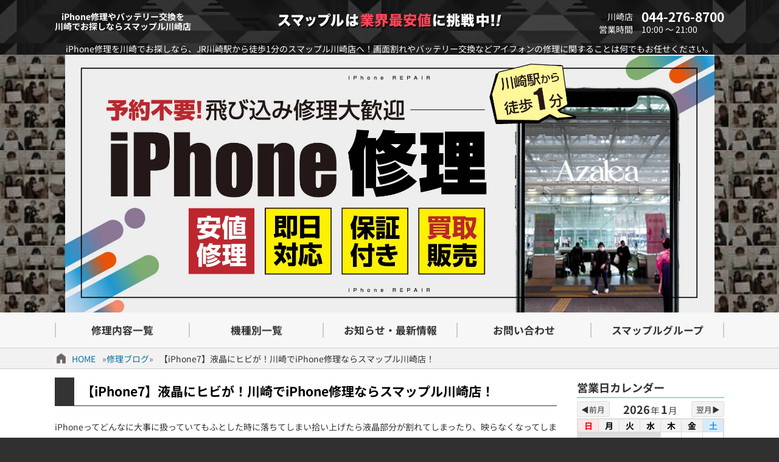

--- FILE ---
content_type: text/html; charset=UTF-8
request_url: https://smapple-kawasaki.com/wp-content/themes/smapple22/pswptools/app/calendar/psh.php
body_size: 463
content:
{"debug":{"post":{"rol":"none","aut":"administrator,author,subscriber","uml":"any","utp":"user","htxt":"","btn":"1","n":"","add":"","job":"init"},"rol":"none","has":["administrator","author","subscriber"]},"tag":"<table class=\"cal0\"><caption><span class=\"cap\"><span class=\"year\">2026<\/span><span class=\"kigo\">\u5e74<\/span><span class=\"month\">1<\/span><span class=\"kigo\">\u6708<\/span><\/span><span class=\"btn prv\">&#9664;\u524d\u6708<\/span><span class=\"btn nxt\">\u7fcc\u6708&#9654;<\/span><\/caption><thead><tr><th>\u65e5<\/th><th>\u6708<\/th><th>\u706b<\/th><th>\u6c34<\/th><th>\u6728<\/th><th>\u91d1<\/th><th>\u571f<\/th><\/tr><\/thead><tbody><tr><td class=\"empty\"><\/td><td class=\"empty\"><\/td><td class=\"empty\"><\/td><td class=\"empty\"><\/td><td class=\"this_month holiday\" title=\"\u5143\u65e5\">1<\/td><td class=\"this_month\">2<\/td><td class=\"this_month\">3<\/td><\/tr><tr><td class=\"this_month\">4<\/td><td class=\"this_month\">5<\/td><td class=\"this_month\">6<\/td><td class=\"this_month\">7<\/td><td class=\"this_month\">8<\/td><td class=\"this_month\">9<\/td><td class=\"this_month\">10<\/td><\/tr><tr><td class=\"this_month\">11<\/td><td class=\"this_month holiday\" title=\"\u6210\u4eba\u306e\u65e5\">12<\/td><td class=\"this_month\">13<\/td><td class=\"this_month\">14<\/td><td class=\"this_month today\" title=\"\u4eca\u65e5\">15<\/td><td class=\"this_month\">16<\/td><td class=\"this_month\">17<\/td><\/tr><tr><td class=\"this_month\">18<\/td><td class=\"this_month\">19<\/td><td class=\"this_month\">20<\/td><td class=\"this_month\">21<\/td><td class=\"this_month\">22<\/td><td class=\"this_month\">23<\/td><td class=\"this_month\">24<\/td><\/tr><tr><td class=\"this_month\">25<\/td><td class=\"this_month\">26<\/td><td class=\"this_month\">27<\/td><td class=\"this_month\">28<\/td><td class=\"this_month\">29<\/td><td class=\"this_month\">30<\/td><td class=\"this_month\">31<\/td><\/tr><tr><\/tr><\/tbody><\/table><div class=\"status\"><span class=\"close\">\u3000&nbsp;\u3000<\/span> \u306f\u5e97\u4f11\u65e5\u3067\u3059\u3002<\/div>"}

--- FILE ---
content_type: text/css
request_url: https://smapple-kawasaki.com/wp-content/themes/smapple22/style.css?ver=2.2.30
body_size: 9707
content:
/*!
Theme Name: smapple22
Version: 2.2.30
Lastupdate: 2026-01-13 19:52
Description: (株)スマップル 修理店舗サイト用テーマ。プラグイン PSWPTools に対応。(2026-01-13 19:52)
Requires at least: 6.9
Requires PHP: 7.4
Author: Parallel Soft
Author URI: https://parallel-soft.com/
Theme URI: https://smapple.co.jp/-/smapple22/
Update URI: https://smapple.co.jp/-/smapple22/
Domain Path: languages
*/@font-face{font-family:'Noto Sans JP';font-style:normal;font-weight:100;font-display:swap;src:url(https://fonts.gstatic.com/s/notosansjp/v56/-F6jfjtqLzI2JPCgQBnw7HFyzSD-AsregP8VFBEi75s.ttf) format('truetype')}@font-face{font-family:'Noto Sans JP';font-style:normal;font-weight:200;font-display:swap;src:url(https://fonts.gstatic.com/s/notosansjp/v56/-F6jfjtqLzI2JPCgQBnw7HFyzSD-AsregP8VFJEj75s.ttf) format('truetype')}@font-face{font-family:'Noto Sans JP';font-style:normal;font-weight:300;font-display:swap;src:url(https://fonts.gstatic.com/s/notosansjp/v56/-F6jfjtqLzI2JPCgQBnw7HFyzSD-AsregP8VFE8j75s.ttf) format('truetype')}@font-face{font-family:'Noto Sans JP';font-style:normal;font-weight:400;font-display:swap;src:url(https://fonts.gstatic.com/s/notosansjp/v56/-F6jfjtqLzI2JPCgQBnw7HFyzSD-AsregP8VFBEj75s.ttf) format('truetype')}@font-face{font-family:'Noto Sans JP';font-style:normal;font-weight:500;font-display:swap;src:url(https://fonts.gstatic.com/s/notosansjp/v56/-F6jfjtqLzI2JPCgQBnw7HFyzSD-AsregP8VFCMj75s.ttf) format('truetype')}@font-face{font-family:'Noto Sans JP';font-style:normal;font-weight:600;font-display:swap;src:url(https://fonts.gstatic.com/s/notosansjp/v56/-F6jfjtqLzI2JPCgQBnw7HFyzSD-AsregP8VFM8k75s.ttf) format('truetype')}@font-face{font-family:'Noto Sans JP';font-style:normal;font-weight:700;font-display:swap;src:url(https://fonts.gstatic.com/s/notosansjp/v56/-F6jfjtqLzI2JPCgQBnw7HFyzSD-AsregP8VFPYk75s.ttf) format('truetype')}@font-face{font-family:'Noto Sans JP';font-style:normal;font-weight:800;font-display:swap;src:url(https://fonts.gstatic.com/s/notosansjp/v56/-F6jfjtqLzI2JPCgQBnw7HFyzSD-AsregP8VFJEk75s.ttf) format('truetype')}@font-face{font-family:'Noto Sans JP';font-style:normal;font-weight:900;font-display:swap;src:url(https://fonts.gstatic.com/s/notosansjp/v56/-F6jfjtqLzI2JPCgQBnw7HFyzSD-AsregP8VFLgk75s.ttf) format('truetype')}html{scroll-behavior:smooth}html body{margin:0;background-color:#303030}html body h1.title1{font-size:1.5em;font-weight:bold;color:#000;line-height:1em;margin:0 0 1em 0;padding:.6em;border-left:1.5em solid #333;border-bottom:1px solid #333}html body h1.title1>span{font-size:.8em;font-weight:normal;padding-left:1.5em}html body h2.title2{font-size:1.5em;border-left:1.5em solid #333;border-bottom:1px solid #333;line-height:1em;padding:.5em 0 .5em .7em;margin:0}html body h2.title2>span{font-size:.7em;font-weight:normal;padding-left:2em}html body h2.title3{border-left:1em solid #2a9fff;border-bottom:1px solid #2a9fff;padding:.2em 0 .2em .5em;font-size:1.5em;font-weight:bold}html body h3.title1{font-size:1.3em;line-height:1.8em;margin:0 0 .3em 0;border-bottom:2px solid #92d9e2}html body hr{clear:both;margin:3em}html body nav#breadcrumbs{background-color:rgba(0,0,0,0.05);border-top:1px solid #ccc;border-bottom:1px solid #ccc;height:2.5em}html body nav#breadcrumbs>ul{list-style:none;padding:0;margin:0 auto;width:1100px;height:inherit;line-height:2.5em}html body nav#breadcrumbs>ul>li{display:inline-block;height:inherit;line-height:inherit}html body nav#breadcrumbs>ul>li>a{display:inline-block;text-decoration:none;color:#0e72a1;height:inherit;line-height:inherit}html body nav#breadcrumbs>ul>li>a:hover{color:#C00;background-color:rgba(0,0,0,0.1)}html body nav#breadcrumbs>ul>li>span{display:inline-block;padding-left:.75em;padding-right:.75em}html body nav#breadcrumbs>ul>li.icon{background-repeat:no-repeat;background-size:1.5em 1.5em;background-position-x:0;background-position-y:40%}html body nav#breadcrumbs>ul>li.icon.icon-home{background-image:url("data:image/svg+xml;utf8,%3Csvg xmlns='http://www.w3.org/2000/svg' height='48' width='48'%3E%3Cpath stroke='%23663333' fill='%23666666' d='M8 42V18L24.1 6 40 18v24H28.3V27.75h-8.65V42Z'/%3E%3C/svg%3E")}html body nav#breadcrumbs>ul>li.icon.icon-home>a{padding-left:2em;padding-right:.75em}html body nav#breadcrumbs>ul>li:not(:last-of-type)::after{content:"\0bb";display:inline-block;height:inherit;line-height:inherit;color:#666}html body .mark.data{background-image:url(images/data.svg)}html body .mark.display{background-image:url(images/glass.svg)}html body .mark.glass{background-image:url(images/glass.svg)}html body .mark.glasscrystal{background-image:url(images/glasscrystal.svg)}html body .mark.frame{background-image:url(images/frame.svg)}html body .mark.glass_back{background-image:url(images/glass_back.svg)}html body .mark.battery{background-image:url(images/battery.svg)}html body .mark.camera{background-image:url(images/camera.svg)}html body .mark.dockconnector{background-image:url(images/dockconnector.svg)}html body .mark.homebutton{background-image:url(images/homebutton.svg)}html body .mark.speaker{background-image:url(images/speaker.svg)}html body .mark.powerbutton{background-image:url(images/powerbutton.svg)}html body .mark.submerge{background-image:url(images/submerge.svg)}html body .mark.vibe{background-image:url(images/vibe.svg)}html body .mark.etc{background-image:url(images/others.svg)}html body .button2{border:1px solid #333;border-radius:.4em;box-shadow:2px 3px 3px 0 #333;height:6em;overflow:hidden}html body .button2>a{display:block;height:inherit;text-align:center;text-decoration:none;background-image:url(images/mk1.png);background-repeat:no-repeat;background-position:right 5px top 5px;background-size:15px}html body .button2>a:hover{color:#C00;background-color:rgba(0,0,0,0.1)}html body .link_buttons{font-size:1.3em;list-style:none;margin:0;padding:0;display:flex;flex-wrap:wrap;justify-content:start}html body .link_buttons>li{vertical-align:top;margin:0 .5em .5em 0;text-align:center;display:inline-block;text-decoration:none;background:linear-gradient(to bottom, #f7f8fa, #e7e9ec);border-width:1px;border-style:solid;border-radius:.2em;border-color:#adb1b8 #a2a6ac #8d9096}html body .link_buttons>li>a{display:block;text-decoration:none;color:#333;padding:.5em}html body .link_buttons>li>a:hover{background-color:rgba(0,0,0,0.1);color:#C00}html body .flex-nowrp{display:flex;flex-wrap:nowrap;justify-content:space-between}html body .flex-wrp{display:flex;flex-wrap:wrap;justify-content:space-between}html body .flex-itm{display:inline-block;vertical-align:top}html body .flex-tbl{display:table}html body .flex-cell{display:table-cell;vertical-align:top}html body .box_caution1{background-color:#EEE;border:1px solid #CCC;text-align:center;padding:.7em 0}html body .msg_none{font-size:larger;text-align:center;white-space:nowrap;padding:3em 0;width:80%;margin:0 auto}html body .bloglist.topics{font-size:16px;width:100%;height:fit-content;border:2px solid #317d4b;border-radius:.5em;overflow:hidden}html body .bloglist.topics h2{font-size:1.1em;line-height:1.05em;margin:0;padding:.5em;background-color:#e1f2e7;color:#000}html body .bloglist.topics div.doc{height:fit-content}html body .bloglist.topics div.doc>p{margin:0;padding:.5em}html body .bloglist.voices>ul{font-size:14px;list-style:none;margin:.5em 0 0 0;padding:0;display:flex;flex-wrap:wrap;justify-content:space-between}html body .bloglist.voices>ul>li{border:1.5px solid #ccc;border-radius:.4em;display:inline-block;flex-basis:49%;margin-bottom:.5em;height:8em}html body .bloglist.voices>ul>li>a{display:block;height:inherit;text-decoration:none;position:relative}html body .bloglist.voices>ul>li>a:hover{color:#C00;background-color:rgba(0,0,0,0.1)}html body .bloglist.voices>ul>li>a>div{overflow:hidden}html body .bloglist.voices>ul>li>a>div:nth-of-type(1){position:absolute;left:.5em;top:.5em;height:7em;width:auto;aspect-ratio:4 / 3}html body .bloglist.voices>ul>li>a>div:nth-of-type(1)>img{width:100%;height:auto}html body .bloglist.voices>ul>li>a>div:nth-of-type(2){position:absolute;left:10.5em;top:.5em;right:.5em}html body .bloglist.voices>ul>li>a>div:nth-of-type(2)>h3{font-weight:bold;color:#005aa7;font-size:1.1em;line-height:1em;margin:0 0 .2em 0}html body .bloglist.voices>ul>li>a>div:nth-of-type(2)>div{color:#333;height:5em;line-height:1.2em}html body .bloglist.voices>div.tolink{font-size:1em;width:100%;text-align:right}html body .bloglist.voices>div.tolink>a{display:inline-block;text-decoration:none;color:#005aa7;background-color:#f4faff;border:1px solid #a7d6ff;border-radius:.5em;padding:.2em .5em;margin:.5em 0}html body .bloglist.news>ul,html body .bloglist.report>ul,html body .bloglist.useful>ul,html body .bloglist.related>ul{list-style:none;margin:0;padding:.5em 0 0 0;display:table;table-layout:fixed;width:100%}html body .bloglist.news>ul>li,html body .bloglist.report>ul>li,html body .bloglist.useful>ul>li,html body .bloglist.related>ul>li{display:table-row;height:8em;padding:0}html body .bloglist.news>ul>li>a,html body .bloglist.report>ul>li>a,html body .bloglist.useful>ul>li>a,html body .bloglist.related>ul>li>a{display:block;text-decoration:none;overflow:hidden;position:relative;color:#333;border-bottom:1px dotted #999}html body .bloglist.news>ul>li>a:hover,html body .bloglist.report>ul>li>a:hover,html body .bloglist.useful>ul>li>a:hover,html body .bloglist.related>ul>li>a:hover{color:#C00;background-color:rgba(0,0,0,0.1)}html body .bloglist.news>ul>li>a>div,html body .bloglist.report>ul>li>a>div,html body .bloglist.useful>ul>li>a>div,html body .bloglist.related>ul>li>a>div{display:table-cell;overflow:hidden;vertical-align:top;height:7.5em;padding:.5em 0}html body .bloglist.news>ul>li>a>div:nth-of-type(1),html body .bloglist.report>ul>li>a>div:nth-of-type(1),html body .bloglist.useful>ul>li>a>div:nth-of-type(1),html body .bloglist.related>ul>li>a>div:nth-of-type(1){width:10em;overflow:hidden}html body .bloglist.news>ul>li>a>div:nth-of-type(1)>img,html body .bloglist.report>ul>li>a>div:nth-of-type(1)>img,html body .bloglist.useful>ul>li>a>div:nth-of-type(1)>img,html body .bloglist.related>ul>li>a>div:nth-of-type(1)>img{width:100%;height:auto;aspect-ratio:4 / 3;display:block}html body .bloglist.news>ul>li>a>div:nth-of-type(2),html body .bloglist.report>ul>li>a>div:nth-of-type(2),html body .bloglist.useful>ul>li>a>div:nth-of-type(2),html body .bloglist.related>ul>li>a>div:nth-of-type(2){padding-left:1em}html body .bloglist.news>ul>li>a>div:nth-of-type(2)>h3,html body .bloglist.report>ul>li>a>div:nth-of-type(2)>h3,html body .bloglist.useful>ul>li>a>div:nth-of-type(2)>h3,html body .bloglist.related>ul>li>a>div:nth-of-type(2)>h3{margin:0;padding:0;color:#005aa7;line-height:1.1em;margin-bottom:.3em}html body .bloglist.news>ul>li>a>div:nth-of-type(2)>div.doc,html body .bloglist.report>ul>li>a>div:nth-of-type(2)>div.doc,html body .bloglist.useful>ul>li>a>div:nth-of-type(2)>div.doc,html body .bloglist.related>ul>li>a>div:nth-of-type(2)>div.doc{margin:0 0 .5em 0;line-height:1.1em}html body .bloglist.news>ul>li>a>div:nth-of-type(2)>div.date,html body .bloglist.report>ul>li>a>div:nth-of-type(2)>div.date,html body .bloglist.useful>ul>li>a>div:nth-of-type(2)>div.date,html body .bloglist.related>ul>li>a>div:nth-of-type(2)>div.date{font-size:.8em;position:absolute;right:0;bottom:0;padding:.2em .5em;background-color:#FFF}html body .bloglist.news>div.tolink,html body .bloglist.report>div.tolink,html body .bloglist.useful>div.tolink,html body .bloglist.related>div.tolink{font-size:1em;width:100%;text-align:right}html body .bloglist.news>div.tolink>a,html body .bloglist.report>div.tolink>a,html body .bloglist.useful>div.tolink>a,html body .bloglist.related>div.tolink>a{display:inline-block;text-decoration:none;color:#005aa7;background-color:#f4faff;border:1px solid #a7d6ff;border-radius:.5em;padding:.2em .5em;margin:.5em 0}html body .pagination{width:100%;height:2.5em;line-height:2.5em;text-align:center;margin:1em 0}html body .pagination a:hover{color:#C00;background-color:rgba(0,0,0,0.1)}html body .pagination .page-numbers{height:inherit;width:3em;text-align:center;display:inline-block;text-decoration:none;color:#333;background:linear-gradient(to bottom, #f7f8fa, #e7e9ec);border-width:1px;border-style:solid;border-radius:.2em;border-color:#adb1b8 #a2a6ac #8d9096}html body .pagination .page-numbers.prev,html body .pagination .page-numbers.next{width:5em}html body .pagination .page-numbers.current{border-color:#e77600;color:#e77600;font-weight:bold;background:unset;background-color:#fff}html body .pagination .page-numbers.dots{border:unset;background:unset}html body .stores .items{display:flex;flex-wrap:wrap;justify-content:space-between}html body .stores .items .item{display:inline-block;vertical-align:top;flex-basis:49%;box-sizing:border-box}html body .stores .items .item>table{width:100%}html body .stores .items .item>table>tbody>tr th,html body .stores .items .item>table>tbody>tr td{padding:.5rem;word-break:keep-all;overflow-wrap:break-word;line-height:1.1rem;border-bottom:1px dotted #666}html body .stores .items .item>table>tbody>tr th>iframe.pswptools_gmap,html body .stores .items .item>table>tbody>tr td>iframe.pswptools_gmap{display:block;margin-top:.5em;margin-bottom:-0.5em}html body .stores .items .item>table>tbody>tr.name>td{font-size:1.3em}html body .stores .buttons{display:flex;flex-wrap:wrap;justify-content:space-between}html body .stores .buttons>div{border:1px solid #333;border-radius:.4em;box-shadow:2px 3px 3px 0 #333;overflow:hidden;height:4em;display:inline-block}html body .stores .buttons>div>a{display:block;height:inherit;text-align:center;text-decoration:none;background-image:url(images/mk1.png);background-repeat:no-repeat;background-position:right 5px top 5px;background-size:15px}html body .stores .buttons>div>a:hover{color:#C00;background-color:rgba(0,0,0,0.1)}html body .stores .buttons>div.to_acc{flex-basis:25%;background-color:#f6d4e5;background-image:url(images/acc.png);background-repeat:no-repeat;background-size:3em 3.32em;background-position:center}html body .stores .buttons>div.to_acc>a{color:transparent}html body .stores .buttons>div.to_rsv{flex-basis:72%;background-color:#d4d8f6;background-image:url(images/cal.png;);background-repeat:no-repeat;background-size:3em 3.32em;background-position:1em 50%}html body .stores .buttons>div.to_rsv>a{box-sizing:border-box;position:relative}html body .stores .buttons>div.to_rsv>a>div{position:absolute;top:50%;transform:translateY(-50%);left:20%;right:5%;color:#056c9c;display:inline-block;font-size:1rem;line-height:1.5em}html body .stores .buttons>div.to_rsv>a>div::first-line{color:#333;font-size:1.5em;font-weight:bold}html body>main>.wrp0.flex-nowrp>.contents{padding:1em 0}html body>main>.wrp0.flex-nowrp>.contents>section{width:100%;margin-top:1em}html body>main>.wrp0.flex-nowrp>.contents>section.ftr-banner>a{display:block}html body>main>.wrp0.flex-nowrp>.contents>section.ftr-banner>a>img{width:100%}html body>main.pg-home .topappeal>h2{text-align:center;font-size:2em;line-height:1em;margin:0;color:#0e72a1}html body>main.pg-home .topappeal>h2+div{text-align:center;color:#333;font-size:1.2em;line-height:1.5em;padding:.8em 0}html body>main.pg-home .topappeal>ul.appeal3{list-style:none;margin:0;padding:0}html body>main.pg-home .topappeal>ul.appeal3>li{box-sizing:border-box;flex-basis:32.5%;border-radius:.5em;overflow:hidden;padding:0 0 1em 0;margin-bottom:1em;background-color:#FFF;border:1px solid #DDD;box-shadow:0 0 10px 0 #DDD}html body>main.pg-home .topappeal>ul.appeal3>li>img{width:100%;height:auto}html body>main.pg-home .topappeal>ul.appeal3>li>h3{color:#0E72A1;font-size:1.6em;font-weight:bold;text-align:center;margin:.5em}html body>main.pg-home .topappeal>ul.appeal3>li>.appeal{width:90%;color:#0E72A1;border:1px solid #0E72A1;background-color:#eef8fd;font-size:1.2em;border-radius:.5em;margin:.5em auto;padding:.3em 0;text-align:center;position:relative}html body>main.pg-home .topappeal>ul.appeal3>li>.appeal::before{content:"";position:absolute;left:50%;bottom:-1.15em;border:.575em solid transparent;border-top:.575em solid #0E72A1}html body>main.pg-home .topappeal>ul.appeal3>li>.appeal::after{content:"";position:absolute;left:50%;bottom:-1.1em;border:.6em solid transparent;border-top:.6em solid #e4f5fd}html body>main.pg-home .topappeal>ul.appeal3>li>.doc{text-align:center;font-size:1em;line-height:1.2em;color:#333}html body>main.pg-home .flow{font-size:1em}html body>main.pg-home .flow div.itm>.title{font-size:1.4em;font-weight:bold;line-height:1em;margin-top:.7em}html body>main.pg-home .flow div.itm>.msg{font-size:1em;line-height:1.2em;padding:0 0 0 3.5em;margin:.5em 0 2em 0;position:relative}html body>main.pg-home .flow div.itm.allow>.msg::before{content:"";display:inline-block;position:absolute;left:1.1em;width:1.2em;height:100%;background-color:#bee1ff}html body>main.pg-home .flow div.itm.allow>.msg::after{content:"";display:inline-block;background-color:#bee1ff;position:absolute;left:.5em;bottom:-2em;width:2.4em;height:2.5em;clip-path:polygon(0 0, 100% 0%, 50% 50%)}html body>main.pg-home .flow .apl{border:1.5px solid #FCC;border-radius:.4em;color:#C00;background-color:#FFF8F8;text-align:center;font-weight:bold;font-size:1.5em;padding:.3em 3em;display:inline-block}html body>main.pg-home .flow .tolink{font-size:1em;width:100%;text-align:right;display:inline-block}html body>main.pg-home .flow .tolink>a{display:inline-block;text-decoration:none;color:#005aa7;background-color:#f4faff;border:1px solid #a7d6ff;border-radius:.5em;padding:.2em .5em;margin:.5em 0}html body>main.pg-home .faq .tolink{font-size:1em;width:100%;text-align:right}html body>main.pg-home .faq .tolink>a{display:inline-block;text-decoration:none;color:#005aa7;background-color:#f4faff;border:1px solid #a7d6ff;border-radius:.5em;padding:.2em .5em;margin:.5em 0}html body>main.pg-home .faq>dl>dt{color:#2175b9;font-weight:bold;font-size:1.3em;line-height:1.3em;padding:.5em 0 .5em 1.7em;text-indent:-0.7em}html body>main.pg-home .faq>dl>dt::before{content:"Q.";display:inline-block;color:#666;margin-right:.3em}html body>main.pg-home .faq>dl>dd{margin:0 0 1em 1em;padding-left:1em;font-size:1.1em;text-indent:-0.7em}html body>main.pg-home .faq>dl>dd::before{content:"A.";display:inline-block;color:#C00;margin-right:.3em;font-weight:bold}html body>main.pg-company section.company>table{width:100%;margin-bottom:1em}html body>main.pg-company section.company>table>caption{font-size:1.3em;font-weight:bold;text-align:left;padding:.5em;position:relative;background:linear-gradient(to right, #e4f5fd 0%, #fcfeff 100%)}html body>main.pg-company section.company>table>caption::before{content:"";display:block;position:absolute;left:0;bottom:0;width:5em;height:3px;background-color:#0e72a1}html body>main.pg-company section.company>table th{width:20%;font-weight:bold;text-align:left;border-bottom:1px dotted #666}html body>main.pg-company section.company>table td{padding:1em 0;border-bottom:1px dotted #666}html body>main.pg-company section.company>table td>iframe{margin:-1em 0}html body>main.pg-warranty .contents h2{border-left:1em solid #2a9fff;border-bottom:1px solid #2a9fff;padding:.2em 0 .2em .5em;font-size:1.5em;font-weight:bold}html body>main.pg-warranty .contents h2+p{font-size:1.2em;color:#333}html body>main.pg-warranty .contents div.flex-tbl{width:100%}html body>main.pg-warranty .contents div.flex-cell:nth-of-type(1){text-align:center}html body>main.pg-warranty .contents div.flex-cell:nth-of-type(1)>.caption{font-size:2em;font-weight:bold;margin:1em auto;color:#333;white-space:nowrap}html body>main.pg-warranty .contents div.flex-cell:nth-of-type(1)>.msg{font-size:1.2em}html body>main.pg-warranty .contents div.flex-cell:nth-of-type(2){width:20%}html body>main.pg-warranty .contents div.flex-cell:nth-of-type(2)>img{width:100%;height:auto}html body>main.pg-privacy-policy .contents h2{border-left:1em solid #2a9fff;border-bottom:1px solid #2a9fff;padding:.2em 0 .2em .5em;font-size:1.5em;font-weight:bold}html body>main.pg-free-shipping{counter-reset:num}html body>main.pg-free-shipping img{width:100%;height:auto}html body>main.pg-free-shipping .contents>section h2.h2-step{background-color:#fee300;padding:.3em 0 .3em 5em;counter-increment:num;position:relative}html body>main.pg-free-shipping .contents>section h2.h2-step::before{content:"STEP " counter(num);display:inline-block;position:absolute;top:50%;left:.5em;transform:translateY(-50%);background-color:#2a9fff;color:#ffffff;font-size:.8em;padding:0 .5em}html body>main.pg-free-shipping .contents>section h2.h2-def{border-left:1em solid #2a9fff;border-bottom:1px solid #2a9fff;padding:.2em 0 .2em .5em;font-size:1.5em;font-weight:bold}html body>main.pg-free-shipping .contents>section>div.flex-tbl>div.flex-cell:nth-of-type(1){width:25%}html body>main.pg-flow .contents>section h2{border-left:1em solid #2a9fff;border-bottom:1px solid #2a9fff;padding:.2em 0 .2em .5em;font-size:1.5em;font-weight:bold}html body>main.pg-flow .contents>section>.flex-tbl{width:100%}html body>main.pg-flow .contents>section>.flex-tbl>.flex-cell:nth-of-type(1){width:35%}html body>main.pg-flow .contents>section>.flex-tbl>.flex-cell:nth-of-type(1)>img{width:100%;height:auto}html body>main.pg-flow .contents>section>.flex-tbl>.flex-cell:nth-of-type(2){padding-left:1em}html body>main.pg-faq .contents>dl>dt{color:#2175b9;font-weight:bold;font-size:1.3em;line-height:1.3em;padding:.5em 0 .5em 1.7em;text-indent:-0.7em}html body>main.pg-faq .contents>dl>dt::before{content:"Q.";display:inline-block;color:#666;margin-right:.3em}html body>main.pg-faq .contents>dl>dd{margin:0 0 1em 1em;padding-left:1em;font-size:1.1em;text-indent:-0.7em}html body>main.pg-faq .contents>dl>dd::before{content:"A.";display:inline-block;color:#C00;margin-right:.3em;font-weight:bold}html body>main.pg-category .contents>section{position:relative}html body>main.pg-category .contents>section ul{list-style:none;margin:0;padding:.5em 0 0 0;display:table;table-layout:fixed;width:100%;margin-top:2em}html body>main.pg-category .contents>section ul>li{display:table-row;height:8em;padding:0}html body>main.pg-category .contents>section ul>li>a{display:block;text-decoration:none;overflow:hidden;position:relative;color:#333;border-bottom:1px dotted #999}html body>main.pg-category .contents>section ul>li>a:hover{color:#C00;background-color:rgba(0,0,0,0.1)}html body>main.pg-category .contents>section ul>li>a>div{display:table-cell;overflow:hidden;vertical-align:top;height:7.5em;padding:.5em 0}html body>main.pg-category .contents>section ul>li>a>div:nth-of-type(1){width:10em;overflow:hidden}html body>main.pg-category .contents>section ul>li>a>div:nth-of-type(1)>img{width:100%;height:auto;aspect-ratio:4 / 3;display:block}html body>main.pg-category .contents>section ul>li>a>div:nth-of-type(2){padding-left:1em}html body>main.pg-category .contents>section ul>li>a>div:nth-of-type(2)>h3{margin:0;padding:0;color:#005aa7;line-height:1.1em;margin-bottom:.3em}html body>main.pg-category .contents>section ul>li>a>div:nth-of-type(2)>div.doc{margin:0 0 .5em 0;line-height:1.1em}html body>main.pg-category .contents>section ul>li>a>div:nth-of-type(2)>div.date{font-size:.8em;position:absolute;right:0;bottom:0;padding:.2em .5em;background-color:#FFF}html body>main.pg-category .pages{position:absolute;top:-2em;right:0;width:100%;text-align:right;border-bottom:1px solid #CCC}html body>main.pg-single .kiji-def .status{font-size:.8em;text-align:right;clear:both;margin-top:2em}html body>main.pg-single .kiji-def .doc p{color:#333;margin:16px 0;line-height:26px}html body>main.pg-single .kiji-def .doc figure.wp-block-table{margin:0}html body>main.pg-single .kiji-def .doc iframe{max-width:100%}html body>main.pg-single .kiji-def .doc iframe.map{width:100%;height:15em;margin-top:.5em}html body>main.pg-single .kiji-def .doc>.stat{font-size:.7em;text-align:right;clear:both;margin-top:2em}html body>main.pg-single .kiji-def .doc>.stat>span{display:inline-block;margin-right:1em}html body>main.pg-single .kiji-def .doc blockquote{background-color:#F8F8F8;border-left:.3em solid #cccccc;padding:1em}html body>main.pg-single .kiji-def .doc blockquote>p{margin:.5em}html body>main.pg-single .kiji-def .doc blockquote>cite{border-top:1px solid #999}html body>main.pg-single .kiji-def .doc blockquote>cite>a{font-size:.8em}html body>main.pg-single .kiji-def .doc em{font-family:'Times New Roman',Times,serif;font-style:italic}html body>main.pg-single .kiji-def .doc table.aligncenter{margin:0 auto}html body>main.pg-single .kiji-def .doc table.alignright{margin-left:auto}html body>main.pg-single .kiji-def .doc img{max-width:100%;height:auto}html body>main.pg-single .kiji-def .doc img.alignleft{float:left;margin-right:1em}html body>main.pg-single .kiji-def .doc img.alignright{float:right;margin-left:1em}html body>main.pg-single .kiji-def .doc img.aligncenter{float:none;display:block;margin:0 auto}html body>main.pg-single .kiji-def .doc.post1 h2{font-size:1.2em;padding:.5em;border-left:.7em solid #000000;color:#000000;background-color:#EEEEEE}html body>main.pg-single .kiji-def .doc.post1 h3{font-size:1.1em;padding:.3em;border-left:.7em solid #000000;color:#000000;background-color:#FFFFFF}html body>main.pg-single .kiji-def .doc.post1 h4{font-size:1em;padding:.2em;border-bottom:2px solid #000000;color:#000000;background-color:#FFFFFF}html body>main.pg-single .kiji-def .doc.post1 h5{font-size:.9em;padding:.2em;border-bottom:2px dotted #000000;color:#000000;background-color:#FFFFFF}html body>main.pg-single .kiji-def .doc.post1 h6{font-size:.8em;padding:.2em;border-left:.7em solid #000000;color:#000000;background-color:#FFFFFF}html body>main.pg-single .kiji-def .doc.post2 h2{font-size:1.2em;padding:.5em;border-left:.7em solid #bb8e08;color:#bb8e08;background-color:#ffe8be}html body>main.pg-single .kiji-def .doc.post2 h3{font-size:1.1em;padding:.3em;border-left:.7em solid #bb8e08;color:#bb8e08;background-color:#FFFFFF}html body>main.pg-single .kiji-def .doc.post2 h4{font-size:1em;padding:.2em;border-bottom:2px solid #bb8e08;color:#bb8e08;background-color:#FFFFFF}html body>main.pg-single .kiji-def .doc.post2 h5{font-size:.9em;padding:.2em;border-bottom:2px dotted #bb8e08;color:#bb8e08;background-color:#FFFFFF}html body>main.pg-single .kiji-def .doc.post2 h6{font-size:.8em;padding:.2em;border-left:.7em solid #bb8e08;color:#bb8e08;background-color:#FFFFFF}html body>main.pg-single .kiji-def .doc.post3 h2{font-size:1.2em;padding:.5em;border-left:.7em solid #008002;color:#008002;background-color:#eeffee}html body>main.pg-single .kiji-def .doc.post3 h3{font-size:1.1em;padding:.3em;border-left:.7em solid #008002;color:#008002;background-color:#FFFFFF}html body>main.pg-single .kiji-def .doc.post3 h4{font-size:1em;padding:.2em;border-bottom:2px solid #008002;color:#008002;background-color:#FFFFFF}html body>main.pg-single .kiji-def .doc.post3 h5{font-size:.9em;padding:.2em;border-bottom:2px dotted #008002;color:#008002;background-color:#FFFFFF}html body>main.pg-single .kiji-def .doc.post3 h6{font-size:.8em;padding:.2em;border-left:.7em solid #008002;color:#008002;background-color:#FFFFFF}@media screen and (max-width:862px){html{overflow-y:scroll;overflow-x:hidden;-webkit-overflow-scrolling:touch;font-family:"Noto Sans JP",sans-serif;font-optical-sizing:auto;font-weight:normal;font-style:normal;font-size:3vw;color:#333}html::-webkit-scrollbar{display:none}html table.tbl_list1{font-size:1.4em;width:98%;margin:0 auto;border-collapse:collapse}html table.tbl_list1>caption{text-align:center;font-size:1.3em;line-height:1.2em;padding-bottom:.5em}html table.tbl_list1>caption>div{color:#C00;font-weight:bold}html table.tbl_list1>thead{border:1.5px solid #c0c0c0}html table.tbl_list1>thead>tr>th:nth-of-type(1),html table.tbl_list1>thead>tr>th:nth-of-type(2){background-color:#eeeeee;border-right:1px solid #c0c0c0}html table.tbl_list1>thead>tr>th:last-of-type{background-color:#b3424b;color:#ffffff}html table.tbl_list1>tbody{border:1.5px solid #c0c0c0}html table.tbl_list1>tbody>tr{height:3.5em}html table.tbl_list1>tbody>tr>td{text-align:center;white-space:nowrap;border-bottom:1px solid #c0c0c0}html table.tbl_list1>tbody>tr>td:nth-of-type(1){width:auto;background-color:#f4f4f4}html table.tbl_list1>tbody>tr>td:last-of-type{width:40%;padding-right:.3em;line-height:1em}html table.tbl_list1>tbody>tr>td:last-of-type>div.prices>div::after{font-size:.6em;padding-left:.3em}html table.tbl_list1>tbody>tr>td:last-of-type>div.prices>div.ex{text-align:right}html table.tbl_list1>tbody>tr>td:last-of-type>div.prices>div.ex::after{content:"\5186(\7A0E\5225)"}html table.tbl_list1>tbody>tr>td:last-of-type>div.prices>div.in{text-align:right}html table.tbl_list1>tbody>tr>td:last-of-type>div.prices>div.in::after{content:"\5186(\7A0E\8FBC)"}html table.tbl_list1>tbody>tr>td:last-of-type>div.prices>div.big{font-size:1.3em;color:#d50023;font-weight:bold}html table.tbl_list1>tbody>tr>td:last-of-type>div.prices>div.big::after{font-weight:normal;font-size:.45em}html table.tbl_list1>tbody>tr>td:last-of-type>div.prices>div.text{color:#666;text-align:center}html table.tbl_list1>tbody>tr>td:last-of-type>div.prices_ex{font-size:1.7em;font-weight:bold;text-align:right;line-height:1em;padding-right:.5em;padding-top:.2em;color:#cc2609}html table.tbl_list1>tbody>tr>td:last-of-type>div.prices_ex>span{font-size:.8em;display:inline-block;font-weight:normal;padding-left:.2em}html table.tbl_list1>tbody>tr>td:last-of-type>div.prices_nan{color:#666;text-align:right;font-size:1.2em;padding-right:1.7em}html table.tbl_list1>tbody>tr>td:not(:last-of-type){border-right:1px solid #c0c0c0}html table.tbl_list1>tfoot>tr>td{font-size:.9em;position:relative;height:5em}html table.tbl_list1>tfoot>tr>td ul{list-style:none;margin:0;padding:0;position:absolute;top:.2em;right:0;display:block;width:fit-content}html table.tbl_list1+div.model_no{text-align:center}html table.tbl_list1+div.model_no>div{font-size:1.6em;word-break:keep-all;overflow-wrap:break-word}html table.tbl_list1+div.model_no>img{width:90%;max-width:100%;border:3px solid #CCC;border-radius:.5em}html body{overflow-y:scroll;overflow-x:hidden;-webkit-overflow-scrolling:touch}html body::-webkit-scrollbar{display:none}html body table.tbl_price1{font-size:1em;width:100%;margin:0 auto;border-collapse:collapse}html body table.tbl_price1>caption{text-align:center;font-size:1.3em;line-height:1.2em;padding-bottom:.5em}html body table.tbl_price1>caption>div{color:#C00;font-weight:bold}html body table.tbl_price1>thead{border:1.5px solid #c0c0c0}html body table.tbl_price1>thead>tr>th:nth-of-type(1),html body table.tbl_price1>thead>tr>th:nth-of-type(2){background-color:#eeeeee;border-right:1px solid #c0c0c0}html body table.tbl_price1>thead>tr>th:nth-of-type(3){background-color:#b3424b;color:#ffffff}html body table.tbl_price1>tbody{border:1.5px solid #c0c0c0}html body table.tbl_price1>tbody>tr{height:3.5em}html body table.tbl_price1>tbody>tr>td{text-align:center;white-space:nowrap;border-bottom:1px solid #c0c0c0}html body table.tbl_price1>tbody>tr>td:nth-of-type(1){width:auto;background-color:#f4f4f4}html body table.tbl_price1>tbody>tr>td:nth-of-type(2){width:15%}html body table.tbl_price1>tbody>tr>td:nth-of-type(3){width:40%;padding-right:.3em;line-height:1em}html body table.tbl_price1>tbody>tr>td:nth-of-type(3)>div.prices>div::after{font-size:.6em;padding-left:.3em}html body table.tbl_price1>tbody>tr>td:nth-of-type(3)>div.prices>div.ex{text-align:right}html body table.tbl_price1>tbody>tr>td:nth-of-type(3)>div.prices>div.ex::after{content:"\5186(\7A0E\5225)"}html body table.tbl_price1>tbody>tr>td:nth-of-type(3)>div.prices>div.in{text-align:right}html body table.tbl_price1>tbody>tr>td:nth-of-type(3)>div.prices>div.in::after{content:"\5186(\7A0E\8FBC)"}html body table.tbl_price1>tbody>tr>td:nth-of-type(3)>div.prices>div.big{font-size:1.3em;color:#d50023;font-weight:bold}html body table.tbl_price1>tbody>tr>td:nth-of-type(3)>div.prices>div.big::after{font-weight:normal;font-size:.45em}html body table.tbl_price1>tbody>tr>td:nth-of-type(3)>div.prices>div.text{color:#666;text-align:center}html body table.tbl_price1>tbody>tr>td:nth-of-type(3)>div.prices_ex{font-size:1.7em;font-weight:bold;text-align:right;line-height:1em;padding-right:.5em;padding-top:.2em;color:#cc2609}html body table.tbl_price1>tbody>tr>td:nth-of-type(3)>div.prices_ex>span{font-size:.8em;display:inline-block;font-weight:normal;padding-left:.2em}html body table.tbl_price1>tbody>tr>td:nth-of-type(3)>div.prices_nan{color:#666;text-align:right;font-size:1.2em;padding-right:1.7em}html body table.tbl_price1>tbody>tr>td:not(:last-of-type){border-right:1px solid #c0c0c0}html body table.tbl_price1>tfoot>tr>td{font-size:.9em;position:relative;height:5em}html body table.tbl_price1>tfoot>tr>td ul{list-style:none;margin:0;padding:0;position:absolute;top:.2em;right:0;display:block;width:fit-content}html body table.tbl_price1+div.model_no{text-align:center}html body table.tbl_price1+div.model_no>div{font-size:1.6em;word-break:keep-all;overflow-wrap:break-word}html body table.tbl_price1+div.model_no>img{width:90%;max-width:100%;border:3px solid #CCC;border-radius:.5em}html body .wrp0{width:96vw;margin:0 auto}html body .mb_menu_list{font-size:1.2em;left:0;top:12vw;background-color:#fff;position:fixed;width:fit-content;border:2px solid #317d4b;box-shadow:4px 4px 6px rgba(0,0,0,0.7);display:flex;flex-wrap:nowrap;justify-content:space-between}html body .mb_menu_list>ul{list-style:none;margin:0;padding:0;display:inline-block;vertical-align:top}html body .mb_menu_list>ul:first-of-type>li.title{border-right:1px solid #FFF}html body .mb_menu_list>ul:first-of-type>li.item{border-right:1px solid #317d4b}html body .mb_menu_list>ul:last-of-type{margin-left:-1px}html body .mb_menu_list>ul:last-of-type>li.title{border-left:1px solid #FFF}html body .mb_menu_list>ul:last-of-type>li.item{border-left:1px solid #317d4b}html body .mb_menu_list>ul>li{white-space:nowrap}html body .mb_menu_list>ul>li.title{text-align:center;background-color:#317d4b;color:#FFF}html body .mb_menu_list>ul>li.item{border-bottom:1px solid #CCC}html body .mb_menu_list>ul>li.item:not(:has(a)){padding:.5em 1em;cursor:pointer}html body .mb_menu_list>ul>li.item:not(:has(a)):hover{color:#C00;background-color:rgba(0,0,0,0.1)}html body .mb_menu_list>ul>li>a{text-decoration:none;display:block;color:#333;padding:.5em 1em}html body .mb_menu_list>ul>li>a:hover{color:#C00;background-color:rgba(0,0,0,0.1)}html body .mb_menu_hdr{font-size:1.2em;left:0;top:12vw;background-color:#fff;position:fixed;width:fit-content;border:2px solid #317d4b;box-shadow:4px 4px 6px rgba(0,0,0,0.7);display:flex;flex-wrap:nowrap;justify-content:space-between}html body .mb_menu_hdr>ul{list-style:none;margin:0;padding:0;display:inline-block;vertical-align:top}html body .mb_menu_hdr>ul:first-of-type>li.title{border-right:1px solid #FFF}html body .mb_menu_hdr>ul:first-of-type>li.item{border-right:1px solid #317d4b}html body .mb_menu_hdr>ul:last-of-type{margin-left:-1px}html body .mb_menu_hdr>ul:last-of-type>li.title{border-left:1px solid #FFF}html body .mb_menu_hdr>ul:last-of-type>li.item{border-left:1px solid #317d4b}html body .mb_menu_hdr>ul>li{white-space:nowrap}html body .mb_menu_hdr>ul>li.title{text-align:center;background-color:#317d4b;color:#FFF}html body .mb_menu_hdr>ul>li.item{border-bottom:1px solid #CCC}html body .mb_menu_hdr>ul>li.item:not(:has(a)){padding:.5em 1em;cursor:pointer}html body .mb_menu_hdr>ul>li.item:not(:has(a)):hover{color:#C00;background-color:rgba(0,0,0,0.1)}html body .mb_menu_hdr>ul>li>a{text-decoration:none;display:block;color:#333;padding:.5em 1em}html body .mb_menu_hdr>ul>li>a:hover{color:#C00;background-color:rgba(0,0,0,0.1)}html body .pgftr>div.flex-nowrp{padding-top:1em}html body .pgftr>div.flex-nowrp.info>div.image{display:none;flex-basis:100%}html body .pgftr>div.flex-nowrp.info>div.image>img{width:100%;height:auto}html body .pgftr>div.flex-nowrp.info>div.status{flex-basis:100%;text-align:unset}html body .pgftr>div.flex-nowrp.info>div.status>table{border:1px solid #666;border-collapse:collapse;font-size:1.3em;width:100%}html body .pgftr>div.flex-nowrp.info>div.status>table>tbody>tr>th{background-color:#f4f4f4;font-weight:normal;border-right:.5px solid #666;border-bottom:.5px solid #666;white-space:nowrap}html body .pgftr>div.flex-nowrp.info>div.status>table>tbody>tr>td{padding:1em;line-height:1.3em;border-bottom:.5px solid #666}html body .pgftr>div.flex-nowrp.info>div.status>table+div{padding:.5em 0}html body .pgftr>div.flex-nowrp.info>div.status>table+div>span{display:block;text-align:center;line-height:1.15em}html body .pgftr>div.flex-nowrp.info>div.status>table+div>span:nth-of-type(1){font-size:1.5em}html body .pgftr>div.flex-nowrp.info>div.status>table+div>span:nth-of-type(2){font-size:1.3em}html body .pgftr>div.flex-nowrp.navi{font-size:.7em}html body .pgftr>div.flex-nowrp.navi>div{height:6em}html body .pgftr>div.flex-nowrp.navi>div.to_acc{flex-basis:25%;background-color:#f6d4e5;background-image:url(images/acc.png);background-repeat:no-repeat;background-size:4.5em 5em;background-position:center}html body .pgftr>div.flex-nowrp.navi>div.to_acc>a{color:transparent}html body .pgftr>div.flex-nowrp.navi>div.to_rsv{flex-basis:72%;background-color:#d4d8f6;background-image:url(images/cal.png;);background-repeat:no-repeat;background-size:4.5em 5em;background-position:1em 50%}html body .pgftr>div.flex-nowrp.navi>div.to_rsv>a{padding-left:5em;position:relative}html body .pgftr>div.flex-nowrp.navi>div.to_rsv>a>div{position:absolute;top:50%;left:5em;right:0;transform:translateY(-50%)}html body .pgftr>div.flex-nowrp.navi>div.to_rsv>a>div>span{display:block}html body .pgftr>div.flex-nowrp.navi>div.to_rsv>a>div>span:nth-of-type(1){color:#0e72a1;font-size:1.5em;font-weight:bold;line-height:1em}html body .pgftr>div.flex-nowrp.navi>div.to_rsv>a>div>span:nth-of-type(2){color:#333;font-size:2em;font-weight:bold;line-height:1.5em}html body .pgftr>div.flex-nowrp.map.col1>div.gmap{flex-basis:100%}html body .pgftr>div.flex-nowrp.map.col1>div.movie{display:none}html body .pgftr>div.flex-nowrp.map.col2>div{flex-basis:49.5%}html body .pgftr>div.flex-nowrp.map>div{overflow:hidden}html body .pgftr>div.flex-nowrp.map>div>iframe{max-height:21em;width:100%}html body .pswptools_btn_totop{bottom:14vw}html body .bloglist.voices>ul>li{flex-basis:100%}html body h2.title2>span{display:block;padding-left:0}html body>header>div.top_bar{position:fixed;top:0;height:12vw;width:100vw;z-index:999;background-color:rgba(0,0,0,0.7)}html body>header>div.top_bar>div{position:absolute}html body>header>div.top_bar>div.c1>h1{display:none}html body>header>div.top_bar>div.c2{width:70vw;left:50%;top:50%;transform:translateX(-50%) translateY(-50%)}html body>header>div.top_bar>div.c2>img{width:100%}html body>header>div.top_bar>div.c3>div.row{display:none}html body>header>div.top_bar>div.mb_menu{display:block;cursor:pointer;width:12vw;height:12vw;top:0;left:0;color:#fff}html body>header>div.top_bar>div.mb_menu:hover{color:#C99;background-color:rgba(255,255,255,0.2)}html body>header>div.top_bar>div.mb_menu>span{position:absolute;left:15%;width:70%}html body>header>div.top_bar>div.mb_menu>span:nth-of-type(1){top:20%;height:3px;background-color:#fff}html body>header>div.top_bar>div.mb_menu>span:nth-of-type(2){top:40%;height:3px;background-color:#fff}html body>header>div.top_bar>div.mb_menu>span:nth-of-type(3){top:55%;height:1em;font-size:2.9vw;text-align:center}html body>header>div.top_bar>div.mb_acc{display:block;cursor:pointer;width:12vw;height:12vw;top:0;right:0;color:#fff;background-image:url(images/acc-w-38x38.png);background-repeat:no-repeat;background-position:50%;background-size:80%}html body>header>div.top_bar>div.mb_acc:hover{color:#C99;background-color:rgba(255,255,255,0.2)}html body>header>div.top_bar>div.mb_acc>a{display:block;height:inherit}html body>header>div.top_desc{display:none}html body>header>div.top_img{width:100vw;margin-top:12vw}html body>header>div.top_img>a{display:block;width:100%}html body>header>div.top_img>a>img{display:block;width:100%;height:auto}html body>header>div.top_menu{display:none}html body>header>div.mb_appeal{background-color:#fff;text-align:center}html body>main{width:100%;background-color:#FFF}html body>main>.flex-nowrp{display:block}html body>main>.flex-nowrp>.contents{width:100%}html body>main .sidebar{display:none}html body>main.pg-home>div{width:96vw;margin:0 auto}html body>main.pg-home>div .contents>section{display:block;width:100%}html body>main.pg-home>div .contents>section.topappeal{display:none}html body>main.pg-home>div .contents>section.img_reg>img{width:100%;height:auto}html body>main.pg-home>div .contents>section.glass_repair{width:100%;font-size:3vw}html body>main.pg-home>div .contents>section.glass_repair .img{width:100%}html body>main.pg-home>div .contents>section.glass_repair .img img{display:block;width:inherit;height:auto}html body>main.pg-home>div .contents>section.glass_repair .tiles{display:none;display:flex;flex-wrap:wrap;justify-content:space-between}html body>main.pg-home>div .contents>section.glass_repair .tiles>a{display:inline-block;vertical-align:top;flex-basis:49%;margin-bottom:.3em;color:#333;overflow:hidden}html body>main.pg-home>div .contents>section.glass_repair .tiles>a.button{aspect-ratio:4 / 2.8;border:1px solid #4682b4;border-radius:.3em;position:relative}html body>main.pg-home>div .contents>section.glass_repair .tiles>a.button>span{display:inline-block;position:absolute}html body>main.pg-home>div .contents>section.glass_repair .tiles>a.button>span.title_bg{left:0;top:0;right:0;height:2.2em;background-color:#4682b4}html body>main.pg-home>div .contents>section.glass_repair .tiles>a.button>span.icon{right:.3em;top:.3em;width:2.2em;height:fit-content}html body>main.pg-home>div .contents>section.glass_repair .tiles>a.button>span.icon>img{width:100%;height:auto}html body>main.pg-home>div .contents>section.glass_repair .tiles>a.button>span.name{left:.5em;top:.3em;right:0;font-size:1.2em;line-height:1em;white-space:nowrap;font-weight:bold;color:#FFF;text-shadow:2px 2px 2px rgba(0,0,0,0.3),-2px 2px 2px rgba(0,0,0,0.3),2px -2px 2px rgba(0,0,0,0.3),-2px -2px 2px rgba(0,0,0,0.3)}html body>main.pg-home>div .contents>section.glass_repair .tiles>a.button>span.msg1{left:.5em;top:2.6em;right:3em;line-height:1.1em}html body>main.pg-home>div .contents>section.glass_repair .tiles>a.button>span.msg2{left:0;right:0;top:4em;font-size:1.15em;font-weight:bold;text-align:center;color:#317d4b}html body>main.pg-home>div .contents>section.glass_repair .tiles>a.button>span.msg3{left:0;right:0;bottom:1.1em;font-size:1.8em;text-align:center}html body>main.pg-home>div .contents>section.glass_repair .tiles>a.button>span.price{left:0;right:.5em;bottom:1.3em;text-align:right;font-size:1.2em;padding-right:.3em;line-height:1em}html body>main.pg-home>div .contents>section.glass_repair .tiles>a.button>span.price>div.prices>div::after{font-size:.6em;padding-left:.3em}html body>main.pg-home>div .contents>section.glass_repair .tiles>a.button>span.price>div.prices>div.ex{text-align:right}html body>main.pg-home>div .contents>section.glass_repair .tiles>a.button>span.price>div.prices>div.ex::after{content:"\5186(\7A0E\5225)"}html body>main.pg-home>div .contents>section.glass_repair .tiles>a.button>span.price>div.prices>div.in{text-align:right}html body>main.pg-home>div .contents>section.glass_repair .tiles>a.button>span.price>div.prices>div.in::after{content:"\5186(\7A0E\8FBC)"}html body>main.pg-home>div .contents>section.glass_repair .tiles>a.button>span.price>div.prices>div.big{font-size:1.3em;color:#d50023;font-weight:bold}html body>main.pg-home>div .contents>section.glass_repair .tiles>a.button>span.price>div.prices>div.big::after{font-weight:normal;font-size:.45em}html body>main.pg-home>div .contents>section.glass_repair .tiles>a.button>span.price>div.prices>div.text{color:#666;text-align:center}html body>main.pg-home>div .contents>section.glass_repair .tiles>a.button>span.price>div.prices_ex{font-size:1.7em;font-weight:bold;text-align:right;line-height:1em;padding-right:.5em;padding-top:.2em;color:#cc2609}html body>main.pg-home>div .contents>section.glass_repair .tiles>a.button>span.price>div.prices_ex>span{font-size:.8em;display:inline-block;font-weight:normal;padding-left:.2em}html body>main.pg-home>div .contents>section.glass_repair .tiles>a.button>span.price>div.prices_nan{color:#666;text-align:right;font-size:1.2em;padding-right:1.7em}html body>main.pg-home>div .contents>section.glass_repair .tiles>a.button>span.link{left:0;right:0;bottom:0;font-size:.8em;color:#333;text-align:center;border-top:1px solid #CCC}html body>main.pg-home>div .contents>section.glass_repair .tiles>a.button.type2>span.title_bg{background-color:#585858}html body>main.pg-home>div .contents>section.glass_repair .tiles>a.button.type2>span.icon{width:3em}html body>main.pg-home>div .contents>section.glass_repair .tiles>a:hover{background-color:rgba(0,0,0,0.1)}html body>main.pg-home>div .contents>section.glass_repair .tiles>div.blank{width:49%;height:1px}html body>main.pg-home>div .contents>section.payment>div.flex-wrp>div.flex-itm{flex-basis:unset}html body>main.pg-home>div .contents>section.payment>div.flex-wrp>div.flex-itm>h3{font-size:3vw;width:fit-content;margin:.3em 0;padding:.1em 1em;line-height:1em;border-radius:.4em;border:1.5px solid #056d2a;color:#056d2a}html body>main.pg-home>div .contents>section.payment>div.flex-wrp>div.flex-itm>img{display:inline-block;height:6.5vw;width:auto;margin-right:.3em}html body>main.pg-home>div .contents>section.payment>div.flex-wrp+div{font-size:3vw}html body>main.pg-home>div .contents>section.payment>div.flex-wrp{display:block}html body>main.pg-home>div .contents>section.payment>div.flex-wrp>div.flex-itm{display:block}html body>main.pg-home>div .contents>section.iphone_repair{font-size:1em}html body>main.pg-home>div .contents>section.iphone_repair ul{display:flex;flex-wrap:wrap;justify-content:space-between;list-style:none;margin:0;padding:.5em 0}html body>main.pg-home>div .contents>section.iphone_repair ul>li{display:inline-block;vertical-align:top;position:relative;overflow:hidden;flex-basis:49%}html body>main.pg-home>div .contents>section.iphone_repair ul>li:not(.blank){height:5em;margin-bottom:.5em;border:1px solid #ccc;border-radius:.5em;box-shadow:2px 2px 2px 0 #dadada;background-repeat:no-repeat;background-size:20%;background-position-y:50%}html body>main.pg-home>div .contents>section.iphone_repair ul>li:not(.blank)::after{content:"\025b6";display:inline-block;position:absolute;right:0;top:50%;transform:translateY(-50%)}html body>main.pg-home>div .contents>section.iphone_repair ul>li>a{display:block;text-decoration:none;color:#333;height:100%}html body>main.pg-home>div .contents>section.iphone_repair ul>li>a:hover{background-color:rgba(0,0,0,0.1);color:#C00}html body>main.pg-home>div .contents>section.iphone_repair ul>li>a>span{display:inline-block;position:absolute;left:2.5em;right:1em;top:50%;transform:translateY(-50%);line-height:1em;font-size:1.2em;font-weight:bold;color:#000}html body>main.pg-home>div .contents>section.iphone_repair ul>li>a>span{text-align:center}html body>main.pg-home>div .contents>section.iphone_kisyu ul{display:flex;flex-wrap:wrap;justify-content:space-between;list-style:none;margin:0;padding:.5em 0}html body>main.pg-home>div .contents>section.iphone_kisyu ul>li{display:inline-block;vertical-align:top;flex-basis:49%;position:relative;overflow:hidden}html body>main.pg-home>div .contents>section.iphone_kisyu ul>li:not(.blank){height:4.5em;margin-bottom:.5em;border:1px solid #ccc;border-radius:.5em;box-shadow:2px 2px 2px 0 #dadada;background-repeat:no-repeat;background-size:20%;background-position-y:50%}html body>main.pg-home>div .contents>section.iphone_kisyu ul>li:not(.blank)::after{content:"\025b6";display:inline-block;position:absolute;right:0;top:50%;transform:translateY(-50%)}html body>main.pg-home>div .contents>section.iphone_kisyu ul>li>a{display:block;text-decoration:none;color:#333;height:100%}html body>main.pg-home>div .contents>section.iphone_kisyu ul>li>a:hover{background-color:rgba(0,0,0,0.1);color:#C00}html body>main.pg-home>div .contents>section.iphone_kisyu ul>li>a>span{display:inline-block;position:absolute;left:3.7em;right:1em;top:50%;transform:translateY(-50%);line-height:1em;font-size:1.2em;font-weight:bold;color:#000}html body>main.pg-home>div .contents>section.iphone_kisyu ul>li>a>img{display:block;height:85%;width:auto;position:absolute;left:.5em;top:50%;transform:translateY(-50%)}html body>main.pg-home>div .contents>section.iphone_kisyu ul>li>a>span{left:3em;right:1.2em;text-align:center}html body>main.pg-home>div .contents>section.iphone_kisyu ul>li>a>span:nth-of-type(1){top:1.2em;font-size:1.2em;font-weight:normal}html body>main.pg-home>div .contents>section.iphone_kisyu ul>li>a>span:nth-of-type(2){top:2em;font-size:1.4em}html body>main.pg-home>div .contents>section.other_tiles{font-size:1em}html body>main.pg-home>div .contents>section.other_tiles ul{display:flex;flex-wrap:wrap;justify-content:space-between;list-style:none;margin:0;padding:0}html body>main.pg-home>div .contents>section.other_tiles ul>li{display:inline-block;vertical-align:top;flex-basis:100%}html body>main.pg-home>div .contents>section.other_tiles ul>li:not(.blank){border-bottom:1px solid #666}html body>main.pg-home>div .contents>section.other_tiles ul>li:not(.blank)>a{display:block;text-decoration:none;color:#333;display:flex;flex-wrap:nowrap;justify-content:space-between;padding:.5em 0}html body>main.pg-home>div .contents>section.other_tiles ul>li:not(.blank)>a:hover{background-color:rgba(0,0,0,0.1);color:#C00}html body>main.pg-home>div .contents>section.other_tiles ul>li:not(.blank)>a>span{display:inline-block;vertical-align:top;overflow:hidden}html body>main.pg-home>div .contents>section.other_tiles ul>li:not(.blank)>a>span:nth-of-type(1){flex-basis:40%}html body>main.pg-home>div .contents>section.other_tiles ul>li:not(.blank)>a>span:nth-of-type(1)>img{width:100%;height:auto}html body>main.pg-home>div .contents>section.other_tiles ul>li:not(.blank)>a>span:nth-of-type(2){flex-basis:57%}html body>main.pg-home>div .contents>section.other_tiles ul>li:not(.blank)>a>span:nth-of-type(2)::first-line{font-size:1.5em;font-weight:bold;line-height:1.2em}html body>main.pg-home>div .contents>section.other_tiles ul>li:not(.blank)>div{display:flex;flex-wrap:nowrap;justify-content:space-between;padding:.5em 0}html body>main.pg-home>div .contents>section.other_tiles ul>li:not(.blank)>div>span{display:inline-block;vertical-align:top;overflow:hidden}html body>main.pg-home>div .contents>section.other_tiles ul>li:not(.blank)>div>span:nth-of-type(1){flex-basis:40%}html body>main.pg-home>div .contents>section.other_tiles ul>li:not(.blank)>div>span:nth-of-type(1)>img{width:100%;height:auto}html body>main.pg-home>div .contents>section.other_tiles ul>li:not(.blank)>div>span:nth-of-type(2){flex-basis:57%}html body>main.pg-home>div .contents>section.other_tiles ul>li:not(.blank)>div>span:nth-of-type(2)::first-line{font-size:1.5em;font-weight:bold;line-height:1.2em}html body>main.pg-home>div .contents>section.flow{font-size:1em}html body>main.pg-home>div .contents>section.flow div.itm>.title{font-size:1.4em;font-weight:bold;line-height:1em;margin-top:.7em}html body>main.pg-home>div .contents>section.flow div.itm>.msg{font-size:1em;line-height:1.2em;padding:0 0 0 3.5em;margin:.5em 0 2em 0;position:relative}html body>main.pg-home>div .contents>section.flow div.itm.allow>.msg::before{content:"";display:inline-block;position:absolute;left:1.1em;width:1.2em;height:100%;background-color:#bee1ff}html body>main.pg-home>div .contents>section.flow div.itm.allow>.msg::after{content:"";display:inline-block;background-color:#bee1ff;position:absolute;left:.5em;bottom:-2em;width:2.4em;height:2.5em;clip-path:polygon(0 0, 100% 0%, 50% 50%)}html body>main.pg-home>div .contents>section.flow .apl{border:1.5px solid #FCC;border-radius:.4em;color:#C00;background-color:#FFF8F8;text-align:center;font-weight:bold;font-size:1.5em;padding:.3em 3em;display:inline-block}html body>main.pg-home>div .contents>section.flow .tolink{font-size:1em;width:100%;text-align:right;display:inline-block}html body>main.pg-home>div .contents>section.flow .tolink>a{display:inline-block;text-decoration:none;color:#005aa7;background-color:#f4faff;border:1px solid #a7d6ff;border-radius:.5em;padding:.2em .5em;margin:.5em 0}html body>main.pg-home>div .contents>section.flow .apl{padding:unset}html body>main.pg-home>div .contents>section.flow .flex-wrp{display:block}html body>main.pg-home>div .contents>section.flow .flex-itm{display:block;width:100%}html body>main.pg-home>div .contents>section.faq .tolink{font-size:1em;width:100%;text-align:right}html body>main.pg-home>div .contents>section.faq .tolink>a{display:inline-block;text-decoration:none;color:#005aa7;background-color:#f4faff;border:1px solid #a7d6ff;border-radius:.5em;padding:.2em .5em;margin:.5em 0}html body>main.pg-home>div .contents>section.faq>dl>dt{color:#2175b9;font-weight:bold;font-size:1.3em;line-height:1.3em;padding:.5em 0 .5em 1.7em;text-indent:-0.7em}html body>main.pg-home>div .contents>section.faq>dl>dt::before{content:"Q.";display:inline-block;color:#666;margin-right:.3em}html body>main.pg-home>div .contents>section.faq>dl>dd{margin:0 0 1em 1em;padding-left:1em;font-size:1.1em;text-indent:-0.7em}html body>main.pg-home>div .contents>section.faq>dl>dd::before{content:"A.";display:inline-block;color:#C00;margin-right:.3em;font-weight:bold}html body>main.pg-free-shipping .contents{width:96vw}html body>footer{width:100%;padding-bottom:4em;overflow:hidden}html body>footer>section.sitemap>div.wrp0{display:none}html body>footer>section.sitemap>div.shop_list{font-size:1.2em;background-color:#E0E0E0;padding:1em}html body>footer>section.sitemap>div.shop_list>h3{margin:0 0 .5em 0;padding:0;border-bottom:1.5px solid #999}html body>footer>section.sitemap>div.shop_list>ul{list-style:none;margin:0;padding:0;width:100%;display:flex;flex-wrap:wrap;justify-content:space-between}html body>footer>section.sitemap>div.shop_list>ul>li{display:inline-block;flex-basis:24%;border:1px solid #999;border-radius:.3em;box-shadow:1px 1px 1px #333;margin-bottom:.5em}html body>footer>section.sitemap>div.shop_list>ul>li>a{display:block;text-decoration:none;color:#333;font-weight:bold;text-align:center;padding:1em 0}html body>footer>section.sitemap>div.shop_list>ul>li.len_long>a{transform:scaleX(.7);transform-origin:top left;width:143%}html body>footer>section.copy{padding:2em 0;color:#CCC;text-align:center}html body>footer>section.copy a{color:inherit;text-decoration:underline solid #666}html body>footer>section.mb_menu_ftr{position:fixed;bottom:0;width:100vw;height:fit-content;background-color:rgba(0,0,0,0.5)}html body>footer>section.mb_menu_ftr>ul{list-style:none;margin:0;padding:.5em;display:flex;flex-wrap:nowrap;justify-content:space-between}html body>footer>section.mb_menu_ftr>ul>li{display:inline-block;vertical-align:top;flex-basis:32%}html body>footer>section.mb_menu_ftr>ul>li>a{display:block;text-decoration:none;color:#000}html body>footer>section.mb_menu_ftr>ul>li>a>img{width:100%;height:auto}html body>footer>section.mb_menu_ftr>ul>li:first-of-type>a{position:relative}html body>footer>section.mb_menu_ftr>ul>li:first-of-type>a>span{font-size:.9em;font-weight:bold;position:absolute;left:3.3em;top:.2em}html body>footer>section.mb_menu_ftr>div.buttons>ul{list-style:none;margin:0;padding:2vw;height:15vw;display:flex;flex-wrap:nowrap;justify-content:space-between}html body>footer>section.mb_menu_ftr>div.buttons>ul>li{display:inline-block;flex-basis:32%;box-shadow:3px 3px 1px rgba(0,0,0,0.5);background-color:#666}html body>footer>section.mb_menu_ftr>div.buttons>ul>li>a{display:inline-block;position:relative;box-sizing:border-box;vertical-align:top;width:100%;height:auto;color:#000}html body>footer>section.mb_menu_ftr>div.buttons>ul>li>a>img{position:absolute;left:0;right:0;top:0;width:100%;height:auto}html body>footer>section.mb_menu_ftr>div.buttons>ul>li>a>span{display:inline-block;position:absolute;left:7vw;right:1vw;text-align:center}html body>footer>section.mb_menu_ftr>div.buttons>ul>li>a>span:nth-of-type(1){top:1.5vw;font-family:"Noto Sans JP",sans-serif;font-optical-sizing:auto;font-weight:bold;font-style:normal;font-size:.85em;color:unset;letter-spacing:-0.1em}html body>footer>section.mb_menu_ftr>div.buttons>ul>li>a>span:nth-of-type(2){top:4.6vw;font-family:"Noto Sans JP",sans-serif;font-optical-sizing:auto;font-weight:bold;font-style:normal;font-size:1.2em;color:unset;letter-spacing:-0.1em}}@media screen and (min-width:863px) and (max-width:1100px){html{font-family:"Noto Sans JP",sans-serif;font-optical-sizing:auto;font-weight:normal;font-style:normal;font-size:1.25vw;color:#333}html body .wrp0{width:96vw;margin:0 auto}html body .mb_only{display:none}html body .ftr-banner.def{border:1px solid #999}html body .ftr-banner.def>a{display:block}html body .pgftr>div.flex-nowrp{padding-top:1em}html body .pgftr>div.flex-nowrp.info>div.image{flex-basis:38%}html body .pgftr>div.flex-nowrp.info>div.image>img{width:100%;height:auto}html body .pgftr>div.flex-nowrp.info>div.status{flex-basis:60%;text-align:unset}html body .pgftr>div.flex-nowrp.info>div.status>table{border:1px solid #666;border-collapse:collapse;font-size:1.3em;width:100%}html body .pgftr>div.flex-nowrp.info>div.status>table>tbody>tr>th{background-color:#f4f4f4;font-weight:normal;border-right:.5px solid #666;border-bottom:.5px solid #666;white-space:nowrap}html body .pgftr>div.flex-nowrp.info>div.status>table>tbody>tr>td{padding:1em;line-height:1.3em;border-bottom:.5px solid #666}html body .pgftr>div.flex-nowrp.info>div.status>table+div{padding:.5em 0}html body .pgftr>div.flex-nowrp.info>div.status>table+div>span{display:block;line-height:1.9em}html body .pgftr>div.flex-nowrp.info>div.status>table+div>span:nth-of-type(1){font-size:1.8em}html body .pgftr>div.flex-nowrp.info>div.status>table+div>span:nth-of-type(2){font-size:1.5em}html body .pgftr>div.flex-nowrp.navi>div{height:6em}html body .pgftr>div.flex-nowrp.navi>div.to_acc{flex-basis:25%;background-color:#f6d4e5;background-image:url(images/acc.png);background-repeat:no-repeat;background-size:4.5em 5em;background-position:center}html body .pgftr>div.flex-nowrp.navi>div.to_acc>a{color:transparent}html body .pgftr>div.flex-nowrp.navi>div.to_rsv{flex-basis:72%;background-color:#d4d8f6;background-image:url(images/cal.png;);background-repeat:no-repeat;background-size:4.5em 5em;background-position:1em 50%}html body .pgftr>div.flex-nowrp.navi>div.to_rsv>a{padding-left:5em;position:relative}html body .pgftr>div.flex-nowrp.navi>div.to_rsv>a>div{position:absolute;top:50%;left:5em;right:0;transform:translateY(-50%)}html body .pgftr>div.flex-nowrp.navi>div.to_rsv>a>div>span{display:block}html body .pgftr>div.flex-nowrp.navi>div.to_rsv>a>div>span:nth-of-type(1){color:#0e72a1;font-size:1.5em;font-weight:bold;line-height:1em}html body .pgftr>div.flex-nowrp.navi>div.to_rsv>a>div>span:nth-of-type(2){color:#333;font-size:2em;font-weight:bold;line-height:1.5em}html body .pgftr>div.flex-nowrp.map.col1>div.gmap{flex-basis:100%}html body .pgftr>div.flex-nowrp.map.col1>div.movie{display:none}html body .pgftr>div.flex-nowrp.map.col2>div{flex-basis:49.5%}html body .pgftr>div.flex-nowrp.map>div{overflow:hidden}html body .pgftr>div.flex-nowrp.map>div>iframe{max-height:21em;width:100%}html body table.tbl_price1{font-size:1.4em;width:95%;margin:0 auto;border-collapse:collapse}html body table.tbl_price1>caption{text-align:center;font-size:1.3em;line-height:1.2em;padding-bottom:.5em}html body table.tbl_price1>caption>div{color:#C00;font-weight:bold}html body table.tbl_price1>thead{border:1.5px solid #c0c0c0}html body table.tbl_price1>thead>tr>th:nth-of-type(1),html body table.tbl_price1>thead>tr>th:nth-of-type(2){background-color:#eeeeee;border-right:1px solid #c0c0c0}html body table.tbl_price1>thead>tr>th:nth-of-type(3){background-color:#b3424b;color:#ffffff}html body table.tbl_price1>tbody{border:1.5px solid #c0c0c0}html body table.tbl_price1>tbody>tr{height:3.5em}html body table.tbl_price1>tbody>tr>td{text-align:center;white-space:nowrap;border-bottom:1px solid #c0c0c0}html body table.tbl_price1>tbody>tr>td:nth-of-type(1){width:auto;background-color:#f4f4f4}html body table.tbl_price1>tbody>tr>td:nth-of-type(2){width:15%}html body table.tbl_price1>tbody>tr>td:nth-of-type(3){width:30%;padding-right:.3em;line-height:1em}html body table.tbl_price1>tbody>tr>td:nth-of-type(3)>div.prices>div::after{font-size:.6em;padding-left:.3em}html body table.tbl_price1>tbody>tr>td:nth-of-type(3)>div.prices>div.ex{text-align:right}html body table.tbl_price1>tbody>tr>td:nth-of-type(3)>div.prices>div.ex::after{content:"\5186(\7A0E\5225)"}html body table.tbl_price1>tbody>tr>td:nth-of-type(3)>div.prices>div.in{text-align:right}html body table.tbl_price1>tbody>tr>td:nth-of-type(3)>div.prices>div.in::after{content:"\5186(\7A0E\8FBC)"}html body table.tbl_price1>tbody>tr>td:nth-of-type(3)>div.prices>div.big{font-size:1.3em;color:#d50023;font-weight:bold}html body table.tbl_price1>tbody>tr>td:nth-of-type(3)>div.prices>div.big::after{font-weight:normal;font-size:.45em}html body table.tbl_price1>tbody>tr>td:nth-of-type(3)>div.prices>div.text{color:#666;text-align:center}html body table.tbl_price1>tbody>tr>td:nth-of-type(3)>div.prices_ex{font-size:1.7em;font-weight:bold;text-align:right;line-height:1em;padding-right:.5em;padding-top:.2em;color:#cc2609}html body table.tbl_price1>tbody>tr>td:nth-of-type(3)>div.prices_ex>span{font-size:.8em;display:inline-block;font-weight:normal;padding-left:.2em}html body table.tbl_price1>tbody>tr>td:nth-of-type(3)>div.prices_nan{color:#666;text-align:right;font-size:1.2em;padding-right:1.7em}html body table.tbl_price1>tbody>tr>td:not(:last-of-type){border-right:1px solid #c0c0c0}html body table.tbl_price1>tfoot>tr>td{font-size:.9em;position:relative;height:5em}html body table.tbl_price1>tfoot>tr>td ul{list-style:none;margin:0;padding:0;position:absolute;top:.2em;right:0;display:block;width:fit-content}html body table.tbl_price1+div.model_no{text-align:center}html body table.tbl_price1+div.model_no>div{font-size:1.6em;word-break:keep-all;overflow-wrap:break-word}html body table.tbl_price1+div.model_no>img{width:90%;max-width:100%;border:3px solid #CCC;border-radius:.5em}html body>header{color:#fff;background-image:url(images/bg1.webp)}html body>header>.top_bar{height:5em;position:relative}html body>header>.top_bar>.c1{position:absolute;left:0;top:50%;transform:translateY(-50%)}html body>header>.top_bar>.c1>h1{margin:0;padding:0;font-size:1em;line-height:1.2em;text-align:center}html body>header>.top_bar>.c2{position:absolute;left:50%;top:50%;transform:translateX(-50%) translateY(-50%)}html body>header>.top_bar>.c3{position:absolute;right:0;top:50%;transform:translateY(-50%);display:table}html body>header>.top_bar>.c3>.row{display:table-row}html body>header>.top_bar>.c3>.row>span{display:table-cell;line-height:1.2em}html body>header>.top_bar>.c3>.row>span.title{width:5em;text-align:right;padding-right:1em;vertical-align:middle}html body>header>.top_bar>.c3>.row:first-of-type>span:last-of-type{font-size:1.5em;font-weight:bold}html body>header>.top_bar>.mb_menu,html body>header>.top_bar>.mb_acc{display:none}html body>header>.top_desc{font-size:1em;text-align:center}html body>header>.top_img{background-image:url(images/bg2.webp)}html body>header>.top_img>a{display:block;margin:0 auto;overflow:hidden;width:97vw;height:auto}html body>header>.top_img>a>img{display:block;width:100%;height:auto}html body>header>.top_menu{height:4em;background-color:#f7f7f7}html body>header>.top_menu>ul{list-style:none;margin:0;padding:0;width:96vw;height:inherit;margin:0 auto;display:table;table-layout:fixed}html body>header>.top_menu>ul>li{display:table-cell;height:inherit}html body>header>.top_menu>ul>li:last-of-type>a>span{border-right:2px solid #CCC}html body>header>.top_menu>ul>li>a{display:block;text-decoration:none;color:#333;text-align:center;height:inherit;position:relative}html body>header>.top_menu>ul>li>a:hover{background-color:rgba(0,0,0,0.1);color:#C00}html body>header>.top_menu>ul>li>a>span{display:inline-block;position:absolute;top:50%;left:0;right:0;transform:translateY(-50%);font-size:1.2em;font-weight:bold;white-space:nowrap;border-left:2px solid #CCC}html body>main{background-color:#fff}html body>main>div.flex-nowrp .flex-itm.contents{flex-basis:75%}html body>main>div.flex-nowrp .flex-itm.contents section.img_reg>img{width:100%;height:auto}html body>main>div.flex-nowrp .flex-itm.contents section.glass_repair{width:100%;font-size:1em}html body>main>div.flex-nowrp .flex-itm.contents section.glass_repair .img{width:100%}html body>main>div.flex-nowrp .flex-itm.contents section.glass_repair .img img{display:block;width:inherit;height:auto}html body>main>div.flex-nowrp .flex-itm.contents section.glass_repair .tiles{display:none;display:flex;flex-wrap:wrap;justify-content:space-between}html body>main>div.flex-nowrp .flex-itm.contents section.glass_repair .tiles>a{display:inline-block;vertical-align:top;flex-basis:24.5%;margin-bottom:.3em;color:#333;overflow:hidden}html body>main>div.flex-nowrp .flex-itm.contents section.glass_repair .tiles>a.button{aspect-ratio:4/3.1;border:1px solid #4682b4;border-radius:.3em;position:relative}html body>main>div.flex-nowrp .flex-itm.contents section.glass_repair .tiles>a.button>span{display:inline-block;position:absolute}html body>main>div.flex-nowrp .flex-itm.contents section.glass_repair .tiles>a.button>span.title_bg{left:0;top:0;right:0;height:2.2em;background-color:#4682b4}html body>main>div.flex-nowrp .flex-itm.contents section.glass_repair .tiles>a.button>span.icon{right:.3em;top:.3em;width:2.2em;height:fit-content}html body>main>div.flex-nowrp .flex-itm.contents section.glass_repair .tiles>a.button>span.icon>img{width:100%;height:auto}html body>main>div.flex-nowrp .flex-itm.contents section.glass_repair .tiles>a.button>span.name{left:.5em;top:.3em;right:0;font-size:1.2em;line-height:1em;white-space:nowrap;font-weight:bold;color:#FFF;text-shadow:2px 2px 2px rgba(0,0,0,0.3),-2px 2px 2px rgba(0,0,0,0.3),2px -2px 2px rgba(0,0,0,0.3),-2px -2px 2px rgba(0,0,0,0.3)}html body>main>div.flex-nowrp .flex-itm.contents section.glass_repair .tiles>a.button>span.msg1{left:.5em;top:2.6em;right:3em;line-height:1.1em}html body>main>div.flex-nowrp .flex-itm.contents section.glass_repair .tiles>a.button>span.msg2{left:0;right:0;top:4em;font-size:1.15em;font-weight:bold;text-align:center;color:#317d4b}html body>main>div.flex-nowrp .flex-itm.contents section.glass_repair .tiles>a.button>span.msg3{left:0;right:0;bottom:1.1em;font-size:1.8em;text-align:center}html body>main>div.flex-nowrp .flex-itm.contents section.glass_repair .tiles>a.button>span.price{left:0;right:.5em;bottom:1.3em;text-align:right;font-size:1.2em;padding-right:.3em;line-height:1em}html body>main>div.flex-nowrp .flex-itm.contents section.glass_repair .tiles>a.button>span.price>div.prices>div::after{font-size:.6em;padding-left:.3em}html body>main>div.flex-nowrp .flex-itm.contents section.glass_repair .tiles>a.button>span.price>div.prices>div.ex{text-align:right}html body>main>div.flex-nowrp .flex-itm.contents section.glass_repair .tiles>a.button>span.price>div.prices>div.ex::after{content:"\5186(\7A0E\5225)"}html body>main>div.flex-nowrp .flex-itm.contents section.glass_repair .tiles>a.button>span.price>div.prices>div.in{text-align:right}html body>main>div.flex-nowrp .flex-itm.contents section.glass_repair .tiles>a.button>span.price>div.prices>div.in::after{content:"\5186(\7A0E\8FBC)"}html body>main>div.flex-nowrp .flex-itm.contents section.glass_repair .tiles>a.button>span.price>div.prices>div.big{font-size:1.3em;color:#d50023;font-weight:bold}html body>main>div.flex-nowrp .flex-itm.contents section.glass_repair .tiles>a.button>span.price>div.prices>div.big::after{font-weight:normal;font-size:.45em}html body>main>div.flex-nowrp .flex-itm.contents section.glass_repair .tiles>a.button>span.price>div.prices>div.text{color:#666;text-align:center}html body>main>div.flex-nowrp .flex-itm.contents section.glass_repair .tiles>a.button>span.price>div.prices_ex{font-size:1.7em;font-weight:bold;text-align:right;line-height:1em;padding-right:.5em;padding-top:.2em;color:#cc2609}html body>main>div.flex-nowrp .flex-itm.contents section.glass_repair .tiles>a.button>span.price>div.prices_ex>span{font-size:.8em;display:inline-block;font-weight:normal;padding-left:.2em}html body>main>div.flex-nowrp .flex-itm.contents section.glass_repair .tiles>a.button>span.price>div.prices_nan{color:#666;text-align:right;font-size:1.2em;padding-right:1.7em}html body>main>div.flex-nowrp .flex-itm.contents section.glass_repair .tiles>a.button>span.link{left:0;right:0;bottom:0;font-size:.8em;color:#333;text-align:center;border-top:1px solid #CCC}html body>main>div.flex-nowrp .flex-itm.contents section.glass_repair .tiles>a.button.type2>span.title_bg{background-color:#585858}html body>main>div.flex-nowrp .flex-itm.contents section.glass_repair .tiles>a.button.type2>span.icon{width:3em}html body>main>div.flex-nowrp .flex-itm.contents section.glass_repair .tiles>a:hover{background-color:rgba(0,0,0,0.1)}html body>main>div.flex-nowrp .flex-itm.contents section.glass_repair .tiles>div.blank{width:24.5%;height:1px}html body>main>div.flex-nowrp .flex-itm.contents section.payment>div.flex-wrp>div.flex-itm{flex-basis:48%}html body>main>div.flex-nowrp .flex-itm.contents section.payment>div.flex-wrp>div.flex-itm>h3{font-size:.9em;width:fit-content;margin:.3em 0;padding:.1em 1em;line-height:1em;border-radius:.4em;border:1.5px solid #056d2a;color:#056d2a}html body>main>div.flex-nowrp .flex-itm.contents section.payment>div.flex-wrp>div.flex-itm>img{display:inline-block;height:36px;width:auto;margin-right:.3em}html body>main>div.flex-nowrp .flex-itm.contents section.payment>div.flex-wrp+div{font-size:.9em}html body>main>div.flex-nowrp .flex-itm.contents section.iphone_repair{font-size:1em}html body>main>div.flex-nowrp .flex-itm.contents section.iphone_repair ul{display:flex;flex-wrap:wrap;justify-content:space-between;list-style:none;margin:0;padding:.5em 0}html body>main>div.flex-nowrp .flex-itm.contents section.iphone_repair ul>li{display:inline-block;vertical-align:top;position:relative;overflow:hidden;flex-basis:24.5%}html body>main>div.flex-nowrp .flex-itm.contents section.iphone_repair ul>li:not(.blank){height:5em;margin-bottom:.5em;border:1px solid #ccc;border-radius:.5em;box-shadow:2px 2px 2px 0 #dadada;background-repeat:no-repeat;background-size:20%;background-position-y:50%}html body>main>div.flex-nowrp .flex-itm.contents section.iphone_repair ul>li:not(.blank)::after{content:"\025b6";display:inline-block;position:absolute;right:0;top:50%;transform:translateY(-50%)}html body>main>div.flex-nowrp .flex-itm.contents section.iphone_repair ul>li>a{display:block;text-decoration:none;color:#333;height:100%}html body>main>div.flex-nowrp .flex-itm.contents section.iphone_repair ul>li>a:hover{background-color:rgba(0,0,0,0.1);color:#C00}html body>main>div.flex-nowrp .flex-itm.contents section.iphone_repair ul>li>a>span{display:inline-block;position:absolute;left:2.5em;right:1em;top:50%;transform:translateY(-50%);line-height:1em;font-size:1.2em;font-weight:bold;color:#000}html body>main>div.flex-nowrp .flex-itm.contents section.iphone_repair ul>li>a>span{text-align:center}html body>main>div.flex-nowrp .flex-itm.contents section.iphone_kisyu ul{display:flex;flex-wrap:wrap;justify-content:space-between;list-style:none;margin:0;padding:.5em 0}html body>main>div.flex-nowrp .flex-itm.contents section.iphone_kisyu ul>li{display:inline-block;vertical-align:top;flex-basis:24.5%;position:relative;overflow:hidden}html body>main>div.flex-nowrp .flex-itm.contents section.iphone_kisyu ul>li:not(.blank){height:4.5em;margin-bottom:.5em;border:1px solid #ccc;border-radius:.5em;box-shadow:2px 2px 2px 0 #dadada;background-repeat:no-repeat;background-size:20%;background-position-y:50%}html body>main>div.flex-nowrp .flex-itm.contents section.iphone_kisyu ul>li:not(.blank)::after{content:"\025b6";display:inline-block;position:absolute;right:0;top:50%;transform:translateY(-50%)}html body>main>div.flex-nowrp .flex-itm.contents section.iphone_kisyu ul>li>a{display:block;text-decoration:none;color:#333;height:100%}html body>main>div.flex-nowrp .flex-itm.contents section.iphone_kisyu ul>li>a:hover{background-color:rgba(0,0,0,0.1);color:#C00}html body>main>div.flex-nowrp .flex-itm.contents section.iphone_kisyu ul>li>a>span{display:inline-block;position:absolute;left:3.7em;right:1em;top:50%;transform:translateY(-50%);line-height:1em;font-size:1.2em;font-weight:bold;color:#000}html body>main>div.flex-nowrp .flex-itm.contents section.iphone_kisyu ul>li>a>img{display:block;height:85%;width:auto;position:absolute;left:.5em;top:50%;transform:translateY(-50%)}html body>main>div.flex-nowrp .flex-itm.contents section.iphone_kisyu ul>li>a>span{left:3em;right:1.2em;text-align:center}html body>main>div.flex-nowrp .flex-itm.contents section.iphone_kisyu ul>li>a>span:nth-of-type(1){top:1.2em;font-size:1.2em;font-weight:normal}html body>main>div.flex-nowrp .flex-itm.contents section.iphone_kisyu ul>li>a>span:nth-of-type(2){top:2em;font-size:1.4em}html body>main>div.flex-nowrp .flex-itm.contents section.other_tiles{font-size:1em}html body>main>div.flex-nowrp .flex-itm.contents section.other_tiles ul{display:flex;flex-wrap:wrap;justify-content:space-between;list-style:none;margin:0;padding:0}html body>main>div.flex-nowrp .flex-itm.contents section.other_tiles ul>li{display:inline-block;vertical-align:top;flex-basis:49%}html body>main>div.flex-nowrp .flex-itm.contents section.other_tiles ul>li:not(.blank){border-bottom:1px solid #666}html body>main>div.flex-nowrp .flex-itm.contents section.other_tiles ul>li:not(.blank)>a{display:block;text-decoration:none;color:#333;display:flex;flex-wrap:nowrap;justify-content:space-between;padding:.5em 0}html body>main>div.flex-nowrp .flex-itm.contents section.other_tiles ul>li:not(.blank)>a:hover{background-color:rgba(0,0,0,0.1);color:#C00}html body>main>div.flex-nowrp .flex-itm.contents section.other_tiles ul>li:not(.blank)>a>span{display:inline-block;vertical-align:top;overflow:hidden}html body>main>div.flex-nowrp .flex-itm.contents section.other_tiles ul>li:not(.blank)>a>span:nth-of-type(1){flex-basis:40%}html body>main>div.flex-nowrp .flex-itm.contents section.other_tiles ul>li:not(.blank)>a>span:nth-of-type(1)>img{width:100%;height:auto}html body>main>div.flex-nowrp .flex-itm.contents section.other_tiles ul>li:not(.blank)>a>span:nth-of-type(2){flex-basis:57%}html body>main>div.flex-nowrp .flex-itm.contents section.other_tiles ul>li:not(.blank)>a>span:nth-of-type(2)::first-line{font-size:1.5em;font-weight:bold;line-height:1.2em}html body>main>div.flex-nowrp .flex-itm.contents section.other_tiles ul>li:not(.blank)>div{display:flex;flex-wrap:nowrap;justify-content:space-between;padding:.5em 0}html body>main>div.flex-nowrp .flex-itm.contents section.other_tiles ul>li:not(.blank)>div>span{display:inline-block;vertical-align:top;overflow:hidden}html body>main>div.flex-nowrp .flex-itm.contents section.other_tiles ul>li:not(.blank)>div>span:nth-of-type(1){flex-basis:40%}html body>main>div.flex-nowrp .flex-itm.contents section.other_tiles ul>li:not(.blank)>div>span:nth-of-type(1)>img{width:100%;height:auto}html body>main>div.flex-nowrp .flex-itm.contents section.other_tiles ul>li:not(.blank)>div>span:nth-of-type(2){flex-basis:57%}html body>main>div.flex-nowrp .flex-itm.contents section.other_tiles ul>li:not(.blank)>div>span:nth-of-type(2)::first-line{font-size:1.5em;font-weight:bold;line-height:1.2em}html body>main>div.flex-nowrp .flex-itm.sidebar{flex-basis:22%;padding:1em 0}html body>main aside .side_menu{margin-bottom:1em}html body>main aside .side_menu.sougo>div{height:120px;margin-bottom:.3em}html body>main aside .side_menu.sougo>div>a{display:block;text-decoration:none;color:#303030;position:relative;height:inherit;overflow:hidden}html body>main aside .side_menu.sougo>div>a>img{width:100%;height:auto}html body>main aside .side_menu.sougo>div>a .text{position:absolute;left:.5em;bottom:0;text-shadow:2px 2px 2px #000,-2px 2px 2px #000,2px -2px 2px #000,-2px -2px 2px #000}html body>main aside .side_menu.sougo>div>a .text>span{display:block;font-weight:bold}html body>main aside .side_menu.sougo>div>a .text>span.acc{color:#fff}html body>main aside .side_menu.sougo>div>a .text>span.name{color:#fc6;font-size:1.7em;line-height:1.1em}html body>main aside .side_menu>ul.list1{list-style:none;margin:0;padding:0}html body>main aside .side_menu>ul.list1.bdr_b>li:not(.blank){border-bottom:1px solid #96c2d8}html body>main aside .side_menu>ul.list1.button>li>a{display:block;overflow:hidden;text-align:center;border:1px solid #80bfe4;background-color:#e5f4fb;border-radius:.3em;margin-bottom:.3em}html body>main aside .side_menu>ul.list1>li>a{display:block;text-decoration:none;color:#333;line-height:1em;padding:.7em 0}html body>main aside .side_menu>ul.list1>li>a:hover{background-color:rgba(0,0,0,0.1);color:#C00}html body>main aside .side_menu>ul.bg_icon>li{background-repeat:no-repeat;background-size:13%;background-position-y:50%;padding-left:17%}html body>main aside .side_menu>ul.bg_icon>li:hover{background-color:rgba(0,0,0,0.1)}html body>main aside .side_menu>ul.bg_icon>li>a:hover{background-color:unset}html body>main aside .side_menu>ul.col2{display:flex;flex-wrap:wrap;justify-content:space-between}html body>main aside .side_menu>ul.col2>li{display:inline-block;vertical-align:top;flex-basis:49%}html body>main aside .side_menu>ul.col2>li.len_long>a{display:block;padding-left:0;padding-right:0;transform:scaleX(.9);width:111%;transform-origin:top left}html body>main aside .side_menu>ul.col2>li.len_long>a>span{display:block}html body>footer{border-top:1px solid #909090}html body>footer>.sitemap{background-color:#E0E0E0}html body>footer>.sitemap>div{display:flex;flex-wrap:nowrap;justify-content:space-between}html body>footer>.sitemap>div>section{display:inline-block;vertical-align:top;margin-bottom:2em}html body>footer>.sitemap>div>section.def{flex-basis:20%}html body>footer>.sitemap>div>section.col2{flex-basis:35%}html body>footer>.sitemap>div>section.col2>div>ul{display:flex;flex-wrap:wrap;justify-content:space-between}html body>footer>.sitemap>div>section.col2>div>ul>li{display:inline-block;vertical-align:top;flex-basis:49%}html body>footer>.sitemap>div>section>h3{margin:0;padding:2em 0 0 0;border-bottom:2px solid #666}html body>footer>.sitemap>div>section>div>ul{list-style:none;margin:0;padding:.5em 0}html body>footer>.sitemap>div>section>div>ul>li:not(.blank){border-bottom:1px dotted #666}html body>footer>.sitemap>div>section>div>ul>li>a{display:block;text-decoration:none;color:#333;padding:.2em}html body>footer>.sitemap>div>section>div>ul>li>a:hover{background-color:rgba(0,0,0,0.1);color:#C00}html body>footer>.sitemap>div>section>div>ul>li>a::before{content:"\025b6";display:inline-block;margin-right:.3em;padding:.2em 0;font-size:.7em}html body>footer>.sitemap>div.shop_list{display:none}html body>footer>.copy{padding:2em 0;color:#CCC;text-align:center}html body>footer>.copy a{color:inherit;text-decoration:underline solid #666}html body>footer>.mb_menu_ftr{display:none}}@media screen and (min-width:1101px){html{font-family:"Noto Sans JP",sans-serif;font-optical-sizing:auto;font-weight:normal;font-style:normal;font-size:14px;color:#333}html body .wrp0{width:1100px;margin:0 auto}html body .mb_only{display:none}html body .ftr-banner.def{border:1px solid #999}html body .ftr-banner.def>a{display:block}html body .pgftr>div.flex-nowrp{padding-top:1em}html body .pgftr>div.flex-nowrp.info>div.image{flex-basis:38%}html body .pgftr>div.flex-nowrp.info>div.image>img{width:100%;height:auto}html body .pgftr>div.flex-nowrp.info>div.status{flex-basis:60%;text-align:unset}html body .pgftr>div.flex-nowrp.info>div.status>table{border:1px solid #666;border-collapse:collapse;font-size:1.3em;width:100%}html body .pgftr>div.flex-nowrp.info>div.status>table>tbody>tr>th{background-color:#f4f4f4;font-weight:normal;border-right:.5px solid #666;border-bottom:.5px solid #666;white-space:nowrap}html body .pgftr>div.flex-nowrp.info>div.status>table>tbody>tr>td{padding:1em;line-height:1.3em;border-bottom:.5px solid #666}html body .pgftr>div.flex-nowrp.info>div.status>table+div{padding:.5em 0}html body .pgftr>div.flex-nowrp.info>div.status>table+div>span{display:block;text-align:center;line-height:1.15em}html body .pgftr>div.flex-nowrp.info>div.status>table+div>span:nth-of-type(1){font-size:1.7em}html body .pgftr>div.flex-nowrp.info>div.status>table+div>span:nth-of-type(2){font-size:1.5em}html body .pgftr>div.flex-nowrp.navi>div{height:6em}html body .pgftr>div.flex-nowrp.navi>div.to_acc{flex-basis:25%;background-color:#f6d4e5;background-image:url(images/acc.png);background-repeat:no-repeat;background-size:4.5em 5em;background-position:center}html body .pgftr>div.flex-nowrp.navi>div.to_acc>a{color:transparent}html body .pgftr>div.flex-nowrp.navi>div.to_rsv{flex-basis:72%;background-color:#d4d8f6;background-image:url(images/cal.png;);background-repeat:no-repeat;background-size:4.5em 5em;background-position:1em 50%}html body .pgftr>div.flex-nowrp.navi>div.to_rsv>a{padding-left:5em;position:relative}html body .pgftr>div.flex-nowrp.navi>div.to_rsv>a>div{position:absolute;top:50%;left:5em;right:0;transform:translateY(-50%)}html body .pgftr>div.flex-nowrp.navi>div.to_rsv>a>div>span{display:block}html body .pgftr>div.flex-nowrp.navi>div.to_rsv>a>div>span:nth-of-type(1){color:#0e72a1;font-size:1.5em;font-weight:bold;line-height:1em}html body .pgftr>div.flex-nowrp.navi>div.to_rsv>a>div>span:nth-of-type(2){color:#333;font-size:2em;font-weight:bold;line-height:1.5em}html body .pgftr>div.flex-nowrp.map.col1>div.gmap{flex-basis:100%}html body .pgftr>div.flex-nowrp.map.col1>div.movie{display:none}html body .pgftr>div.flex-nowrp.map.col2>div{flex-basis:49.5%}html body .pgftr>div.flex-nowrp.map>div{overflow:hidden}html body .pgftr>div.flex-nowrp.map>div>iframe{max-height:21em;width:100%}html body table.tbl_price1{font-size:1.4em;width:95%;margin:0 auto;border-collapse:collapse}html body table.tbl_price1>caption{text-align:center;font-size:1.3em;line-height:1.2em;padding-bottom:.5em}html body table.tbl_price1>caption>div{color:#C00;font-weight:bold}html body table.tbl_price1>thead{border:1.5px solid #c0c0c0}html body table.tbl_price1>thead>tr>th:nth-of-type(1),html body table.tbl_price1>thead>tr>th:nth-of-type(2){background-color:#eeeeee;border-right:1px solid #c0c0c0}html body table.tbl_price1>thead>tr>th:nth-of-type(3){background-color:#b3424b;color:#ffffff}html body table.tbl_price1>tbody{border:1.5px solid #c0c0c0}html body table.tbl_price1>tbody>tr{height:3.5em}html body table.tbl_price1>tbody>tr>td{text-align:center;white-space:nowrap;border-bottom:1px solid #c0c0c0}html body table.tbl_price1>tbody>tr>td:nth-of-type(1){width:auto;background-color:#f4f4f4}html body table.tbl_price1>tbody>tr>td:nth-of-type(2){width:15%}html body table.tbl_price1>tbody>tr>td:nth-of-type(3){width:30%;padding-right:.3em;line-height:1em}html body table.tbl_price1>tbody>tr>td:nth-of-type(3)>div.prices>div::after{font-size:.6em;padding-left:.3em}html body table.tbl_price1>tbody>tr>td:nth-of-type(3)>div.prices>div.ex{text-align:right}html body table.tbl_price1>tbody>tr>td:nth-of-type(3)>div.prices>div.ex::after{content:"\5186(\7A0E\5225)"}html body table.tbl_price1>tbody>tr>td:nth-of-type(3)>div.prices>div.in{text-align:right}html body table.tbl_price1>tbody>tr>td:nth-of-type(3)>div.prices>div.in::after{content:"\5186(\7A0E\8FBC)"}html body table.tbl_price1>tbody>tr>td:nth-of-type(3)>div.prices>div.big{font-size:1.3em;color:#d50023;font-weight:bold}html body table.tbl_price1>tbody>tr>td:nth-of-type(3)>div.prices>div.big::after{font-weight:normal;font-size:.45em}html body table.tbl_price1>tbody>tr>td:nth-of-type(3)>div.prices>div.text{color:#666;text-align:center}html body table.tbl_price1>tbody>tr>td:nth-of-type(3)>div.prices_ex{font-size:1.7em;font-weight:bold;text-align:right;line-height:1em;padding-right:.5em;padding-top:.2em;color:#cc2609}html body table.tbl_price1>tbody>tr>td:nth-of-type(3)>div.prices_ex>span{font-size:.8em;display:inline-block;font-weight:normal;padding-left:.2em}html body table.tbl_price1>tbody>tr>td:nth-of-type(3)>div.prices_nan{color:#666;text-align:right;font-size:1.2em;padding-right:1.7em}html body table.tbl_price1>tbody>tr>td:not(:last-of-type){border-right:1px solid #c0c0c0}html body table.tbl_price1>tfoot>tr>td{font-size:.9em;position:relative;height:5em}html body table.tbl_price1>tfoot>tr>td ul{list-style:none;margin:0;padding:0;position:absolute;top:.2em;right:0;display:block;width:fit-content}html body table.tbl_price1+div.model_no{text-align:center}html body table.tbl_price1+div.model_no>div{font-size:1.6em;word-break:keep-all;overflow-wrap:break-word}html body table.tbl_price1+div.model_no>img{width:90%;max-width:100%;border:3px solid #CCC;border-radius:.5em}html body table.tbl_list1{font-size:1.4em;width:98%;margin:0 auto;border-collapse:collapse}html body table.tbl_list1>caption{text-align:center;font-size:1.3em;line-height:1.2em;padding-bottom:.5em}html body table.tbl_list1>caption>div{color:#C00;font-weight:bold}html body table.tbl_list1>thead{border:1.5px solid #c0c0c0}html body table.tbl_list1>thead>tr>th:nth-of-type(1),html body table.tbl_list1>thead>tr>th:nth-of-type(2){background-color:#eeeeee;border-right:1px solid #c0c0c0}html body table.tbl_list1>thead>tr>th:last-of-type{background-color:#b3424b;color:#ffffff}html body table.tbl_list1>tbody{border:1.5px solid #c0c0c0}html body table.tbl_list1>tbody>tr{height:3.5em}html body table.tbl_list1>tbody>tr>td{text-align:center;white-space:nowrap;border-bottom:1px solid #c0c0c0}html body table.tbl_list1>tbody>tr>td:nth-of-type(1){width:auto;background-color:#f4f4f4}html body table.tbl_list1>tbody>tr>td:last-of-type{width:40%;padding-right:.3em;line-height:1em}html body table.tbl_list1>tbody>tr>td:last-of-type>div.prices>div::after{font-size:.6em;padding-left:.3em}html body table.tbl_list1>tbody>tr>td:last-of-type>div.prices>div.ex{text-align:right}html body table.tbl_list1>tbody>tr>td:last-of-type>div.prices>div.ex::after{content:"\5186(\7A0E\5225)"}html body table.tbl_list1>tbody>tr>td:last-of-type>div.prices>div.in{text-align:right}html body table.tbl_list1>tbody>tr>td:last-of-type>div.prices>div.in::after{content:"\5186(\7A0E\8FBC)"}html body table.tbl_list1>tbody>tr>td:last-of-type>div.prices>div.big{font-size:1.3em;color:#d50023;font-weight:bold}html body table.tbl_list1>tbody>tr>td:last-of-type>div.prices>div.big::after{font-weight:normal;font-size:.45em}html body table.tbl_list1>tbody>tr>td:last-of-type>div.prices>div.text{color:#666;text-align:center}html body table.tbl_list1>tbody>tr>td:last-of-type>div.prices_ex{font-size:1.7em;font-weight:bold;text-align:right;line-height:1em;padding-right:.5em;padding-top:.2em;color:#cc2609}html body table.tbl_list1>tbody>tr>td:last-of-type>div.prices_ex>span{font-size:.8em;display:inline-block;font-weight:normal;padding-left:.2em}html body table.tbl_list1>tbody>tr>td:last-of-type>div.prices_nan{color:#666;text-align:right;font-size:1.2em;padding-right:1.7em}html body table.tbl_list1>tbody>tr>td:not(:last-of-type){border-right:1px solid #c0c0c0}html body table.tbl_list1>tfoot>tr>td{font-size:.9em;position:relative;height:5em}html body table.tbl_list1>tfoot>tr>td ul{list-style:none;margin:0;padding:0;position:absolute;top:.2em;right:0;display:block;width:fit-content}html body table.tbl_list1+div.model_no{text-align:center}html body table.tbl_list1+div.model_no>div{font-size:1.6em;word-break:keep-all;overflow-wrap:break-word}html body table.tbl_list1+div.model_no>img{width:90%;max-width:100%;border:3px solid #CCC;border-radius:.5em}html body>header{color:#fff;background-image:url(images/bg1.webp)}html body>header>.top_bar{height:5em;position:relative}html body>header>.top_bar>.c1{position:absolute;left:0;top:50%;transform:translateY(-50%)}html body>header>.top_bar>.c1>h1{margin:0;padding:0;font-size:1em;line-height:1.2em;text-align:center}html body>header>.top_bar>.c2{position:absolute;left:50%;top:50%;transform:translateX(-50%) translateY(-50%)}html body>header>.top_bar>.c3{position:absolute;right:0;top:50%;transform:translateY(-50%);display:table}html body>header>.top_bar>.c3>.row{display:table-row}html body>header>.top_bar>.c3>.row>span{display:table-cell;line-height:1.2em}html body>header>.top_bar>.c3>.row>span.title{text-align:right;padding-right:1em;vertical-align:middle}html body>header>.top_bar>.c3>.row:first-of-type>span:last-of-type{font-size:1.5em;font-weight:bold}html body>header>.top_bar>.mb_menu,html body>header>.top_bar>.mb_acc{display:none}html body>header>.top_desc{font-size:1em;text-align:center;width:unset}html body>header>.top_img{background-image:url(images/bg2.webp)}html body>header>.top_img>a{display:block;margin:0 auto;overflow:hidden;width:calc(1100px * .97);height:auto}html body>header>.top_img>a>img{display:block;width:100%;height:auto}html body>header>.top_menu{height:58px;background-color:#f7f7f7}html body>header>.top_menu>ul{list-style:none;margin:0;padding:0;width:1100px;height:inherit;margin:0 auto;display:table;table-layout:fixed}html body>header>.top_menu>ul>li{display:table-cell;height:inherit}html body>header>.top_menu>ul>li:last-of-type>a>span{border-right:2px solid #CCC}html body>header>.top_menu>ul>li>a{display:block;text-decoration:none;color:#333;text-align:center;height:inherit;position:relative}html body>header>.top_menu>ul>li>a:hover{background-color:rgba(0,0,0,0.1);color:#C00}html body>header>.top_menu>ul>li>a>span{display:inline-block;position:absolute;top:50%;left:0;right:0;transform:translateY(-50%);font-size:1.2em;font-weight:bold;white-space:nowrap;border-left:2px solid #CCC}html body>main{background-color:#fff}html body>main>div.flex-nowrp .flex-itm.contents{flex-basis:75%}html body>main>div.flex-nowrp .flex-itm.contents section.glass_repair{width:100%;font-size:1em}html body>main>div.flex-nowrp .flex-itm.contents section.glass_repair .img{width:100%}html body>main>div.flex-nowrp .flex-itm.contents section.glass_repair .img img{display:block;width:inherit;height:auto}html body>main>div.flex-nowrp .flex-itm.contents section.glass_repair .tiles{display:none;display:flex;flex-wrap:wrap;justify-content:space-between}html body>main>div.flex-nowrp .flex-itm.contents section.glass_repair .tiles>a{display:inline-block;vertical-align:top;flex-basis:24.5%;margin-bottom:.3em;color:#333;overflow:hidden}html body>main>div.flex-nowrp .flex-itm.contents section.glass_repair .tiles>a.button{aspect-ratio:4/3.1;border:1px solid #4682b4;border-radius:.3em;position:relative}html body>main>div.flex-nowrp .flex-itm.contents section.glass_repair .tiles>a.button>span{display:inline-block;position:absolute}html body>main>div.flex-nowrp .flex-itm.contents section.glass_repair .tiles>a.button>span.title_bg{left:0;top:0;right:0;height:2.2em;background-color:#4682b4}html body>main>div.flex-nowrp .flex-itm.contents section.glass_repair .tiles>a.button>span.icon{right:.3em;top:.3em;width:2.2em;height:fit-content}html body>main>div.flex-nowrp .flex-itm.contents section.glass_repair .tiles>a.button>span.icon>img{width:100%;height:auto}html body>main>div.flex-nowrp .flex-itm.contents section.glass_repair .tiles>a.button>span.name{left:.5em;top:.3em;right:0;font-size:1.2em;line-height:1em;white-space:nowrap;font-weight:bold;color:#FFF;text-shadow:2px 2px 2px rgba(0,0,0,0.3),-2px 2px 2px rgba(0,0,0,0.3),2px -2px 2px rgba(0,0,0,0.3),-2px -2px 2px rgba(0,0,0,0.3)}html body>main>div.flex-nowrp .flex-itm.contents section.glass_repair .tiles>a.button>span.msg1{left:.5em;top:2.6em;right:3em;line-height:1.1em}html body>main>div.flex-nowrp .flex-itm.contents section.glass_repair .tiles>a.button>span.msg2{left:0;right:0;top:4em;font-size:1.15em;font-weight:bold;text-align:center;color:#317d4b}html body>main>div.flex-nowrp .flex-itm.contents section.glass_repair .tiles>a.button>span.msg3{left:0;right:0;bottom:1.1em;font-size:1.8em;text-align:center}html body>main>div.flex-nowrp .flex-itm.contents section.glass_repair .tiles>a.button>span.price{left:0;right:.5em;bottom:1.3em;text-align:right;font-size:1.2em;padding-right:.3em;line-height:1em}html body>main>div.flex-nowrp .flex-itm.contents section.glass_repair .tiles>a.button>span.price>div.prices>div::after{font-size:.6em;padding-left:.3em}html body>main>div.flex-nowrp .flex-itm.contents section.glass_repair .tiles>a.button>span.price>div.prices>div.ex{text-align:right}html body>main>div.flex-nowrp .flex-itm.contents section.glass_repair .tiles>a.button>span.price>div.prices>div.ex::after{content:"\5186(\7A0E\5225)"}html body>main>div.flex-nowrp .flex-itm.contents section.glass_repair .tiles>a.button>span.price>div.prices>div.in{text-align:right}html body>main>div.flex-nowrp .flex-itm.contents section.glass_repair .tiles>a.button>span.price>div.prices>div.in::after{content:"\5186(\7A0E\8FBC)"}html body>main>div.flex-nowrp .flex-itm.contents section.glass_repair .tiles>a.button>span.price>div.prices>div.big{font-size:1.3em;color:#d50023;font-weight:bold}html body>main>div.flex-nowrp .flex-itm.contents section.glass_repair .tiles>a.button>span.price>div.prices>div.big::after{font-weight:normal;font-size:.45em}html body>main>div.flex-nowrp .flex-itm.contents section.glass_repair .tiles>a.button>span.price>div.prices>div.text{color:#666;text-align:center}html body>main>div.flex-nowrp .flex-itm.contents section.glass_repair .tiles>a.button>span.price>div.prices_ex{font-size:1.7em;font-weight:bold;text-align:right;line-height:1em;padding-right:.5em;padding-top:.2em;color:#cc2609}html body>main>div.flex-nowrp .flex-itm.contents section.glass_repair .tiles>a.button>span.price>div.prices_ex>span{font-size:.8em;display:inline-block;font-weight:normal;padding-left:.2em}html body>main>div.flex-nowrp .flex-itm.contents section.glass_repair .tiles>a.button>span.price>div.prices_nan{color:#666;text-align:right;font-size:1.2em;padding-right:1.7em}html body>main>div.flex-nowrp .flex-itm.contents section.glass_repair .tiles>a.button>span.link{left:0;right:0;bottom:0;font-size:.8em;color:#333;text-align:center;border-top:1px solid #CCC}html body>main>div.flex-nowrp .flex-itm.contents section.glass_repair .tiles>a.button.type2>span.title_bg{background-color:#585858}html body>main>div.flex-nowrp .flex-itm.contents section.glass_repair .tiles>a.button.type2>span.icon{width:3em}html body>main>div.flex-nowrp .flex-itm.contents section.glass_repair .tiles>a:hover{background-color:rgba(0,0,0,0.1)}html body>main>div.flex-nowrp .flex-itm.contents section.glass_repair .tiles>div.blank{width:24.5%;height:1px}html body>main>div.flex-nowrp .flex-itm.contents section.payment>div.flex-wrp>div.flex-itm{flex-basis:48%}html body>main>div.flex-nowrp .flex-itm.contents section.payment>div.flex-wrp>div.flex-itm>h3{font-size:.9em;width:fit-content;margin:.3em 0;padding:.1em 1em;line-height:1em;border-radius:.4em;border:1.5px solid #056d2a;color:#056d2a}html body>main>div.flex-nowrp .flex-itm.contents section.payment>div.flex-wrp>div.flex-itm>img{display:inline-block;height:36px;width:auto;margin-right:.3em}html body>main>div.flex-nowrp .flex-itm.contents section.payment>div.flex-wrp+div{font-size:.9em}html body>main>div.flex-nowrp .flex-itm.contents section.iphone_repair{font-size:1em}html body>main>div.flex-nowrp .flex-itm.contents section.iphone_repair ul{display:flex;flex-wrap:wrap;justify-content:space-between;list-style:none;margin:0;padding:.5em 0}html body>main>div.flex-nowrp .flex-itm.contents section.iphone_repair ul>li{display:inline-block;vertical-align:top;position:relative;overflow:hidden;flex-basis:24.5%}html body>main>div.flex-nowrp .flex-itm.contents section.iphone_repair ul>li:not(.blank){height:5em;margin-bottom:.5em;border:1px solid #ccc;border-radius:.5em;box-shadow:2px 2px 2px 0 #dadada;background-repeat:no-repeat;background-size:20%;background-position-y:50%}html body>main>div.flex-nowrp .flex-itm.contents section.iphone_repair ul>li:not(.blank)::after{content:"\025b6";display:inline-block;position:absolute;right:0;top:50%;transform:translateY(-50%)}html body>main>div.flex-nowrp .flex-itm.contents section.iphone_repair ul>li>a{display:block;text-decoration:none;color:#333;height:100%}html body>main>div.flex-nowrp .flex-itm.contents section.iphone_repair ul>li>a:hover{background-color:rgba(0,0,0,0.1);color:#C00}html body>main>div.flex-nowrp .flex-itm.contents section.iphone_repair ul>li>a>span{display:inline-block;position:absolute;left:2.5em;right:1em;top:50%;transform:translateY(-50%);line-height:1em;font-size:1.2em;font-weight:bold;color:#000}html body>main>div.flex-nowrp .flex-itm.contents section.iphone_repair ul>li>a>span{text-align:center}html body>main>div.flex-nowrp .flex-itm.contents section.iphone_kisyu ul{display:flex;flex-wrap:wrap;justify-content:space-between;list-style:none;margin:0;padding:.5em 0}html body>main>div.flex-nowrp .flex-itm.contents section.iphone_kisyu ul>li{display:inline-block;vertical-align:top;flex-basis:24.5%;position:relative;overflow:hidden}html body>main>div.flex-nowrp .flex-itm.contents section.iphone_kisyu ul>li:not(.blank){height:4.5em;margin-bottom:.5em;border:1px solid #ccc;border-radius:.5em;box-shadow:2px 2px 2px 0 #dadada;background-repeat:no-repeat;background-size:20%;background-position-y:50%}html body>main>div.flex-nowrp .flex-itm.contents section.iphone_kisyu ul>li:not(.blank)::after{content:"\025b6";display:inline-block;position:absolute;right:0;top:50%;transform:translateY(-50%)}html body>main>div.flex-nowrp .flex-itm.contents section.iphone_kisyu ul>li>a{display:block;text-decoration:none;color:#333;height:100%}html body>main>div.flex-nowrp .flex-itm.contents section.iphone_kisyu ul>li>a:hover{background-color:rgba(0,0,0,0.1);color:#C00}html body>main>div.flex-nowrp .flex-itm.contents section.iphone_kisyu ul>li>a>span{display:inline-block;position:absolute;left:3.7em;right:1em;top:50%;transform:translateY(-50%);line-height:1em;font-size:1.2em;font-weight:bold;color:#000}html body>main>div.flex-nowrp .flex-itm.contents section.iphone_kisyu ul>li>a>img{display:block;height:85%;width:auto;position:absolute;left:.5em;top:50%;transform:translateY(-50%)}html body>main>div.flex-nowrp .flex-itm.contents section.iphone_kisyu ul>li>a>span{left:3em;right:1.2em;text-align:center}html body>main>div.flex-nowrp .flex-itm.contents section.iphone_kisyu ul>li>a>span:nth-of-type(1){top:1.2em;font-size:1.2em;font-weight:normal}html body>main>div.flex-nowrp .flex-itm.contents section.iphone_kisyu ul>li>a>span:nth-of-type(2){top:2em;font-size:1.4em}html body>main>div.flex-nowrp .flex-itm.contents section.other_tiles{font-size:1em}html body>main>div.flex-nowrp .flex-itm.contents section.other_tiles ul{display:flex;flex-wrap:wrap;justify-content:space-between;list-style:none;margin:0;padding:0}html body>main>div.flex-nowrp .flex-itm.contents section.other_tiles ul>li{display:inline-block;vertical-align:top;flex-basis:49%}html body>main>div.flex-nowrp .flex-itm.contents section.other_tiles ul>li:not(.blank){border-bottom:1px solid #666}html body>main>div.flex-nowrp .flex-itm.contents section.other_tiles ul>li:not(.blank)>a{display:block;text-decoration:none;color:#333;display:flex;flex-wrap:nowrap;justify-content:space-between;padding:.5em 0}html body>main>div.flex-nowrp .flex-itm.contents section.other_tiles ul>li:not(.blank)>a:hover{background-color:rgba(0,0,0,0.1);color:#C00}html body>main>div.flex-nowrp .flex-itm.contents section.other_tiles ul>li:not(.blank)>a>span{display:inline-block;vertical-align:top;overflow:hidden}html body>main>div.flex-nowrp .flex-itm.contents section.other_tiles ul>li:not(.blank)>a>span:nth-of-type(1){flex-basis:40%}html body>main>div.flex-nowrp .flex-itm.contents section.other_tiles ul>li:not(.blank)>a>span:nth-of-type(1)>img{width:100%;height:auto}html body>main>div.flex-nowrp .flex-itm.contents section.other_tiles ul>li:not(.blank)>a>span:nth-of-type(2){flex-basis:57%}html body>main>div.flex-nowrp .flex-itm.contents section.other_tiles ul>li:not(.blank)>a>span:nth-of-type(2)::first-line{font-size:1.5em;font-weight:bold;line-height:1.2em}html body>main>div.flex-nowrp .flex-itm.contents section.other_tiles ul>li:not(.blank)>div{display:flex;flex-wrap:nowrap;justify-content:space-between;padding:.5em 0}html body>main>div.flex-nowrp .flex-itm.contents section.other_tiles ul>li:not(.blank)>div>span{display:inline-block;vertical-align:top;overflow:hidden}html body>main>div.flex-nowrp .flex-itm.contents section.other_tiles ul>li:not(.blank)>div>span:nth-of-type(1){flex-basis:40%}html body>main>div.flex-nowrp .flex-itm.contents section.other_tiles ul>li:not(.blank)>div>span:nth-of-type(1)>img{width:100%;height:auto}html body>main>div.flex-nowrp .flex-itm.contents section.other_tiles ul>li:not(.blank)>div>span:nth-of-type(2){flex-basis:57%}html body>main>div.flex-nowrp .flex-itm.contents section.other_tiles ul>li:not(.blank)>div>span:nth-of-type(2)::first-line{font-size:1.5em;font-weight:bold;line-height:1.2em}html body>main>div.flex-nowrp .flex-itm.sidebar{flex-basis:22%;padding:1em 0}html body>main aside .side_menu{margin-bottom:1em}html body>main aside .side_menu.sougo>div{height:120px;margin-bottom:.3em}html body>main aside .side_menu.sougo>div>a{display:block;text-decoration:none;color:#303030;position:relative;height:inherit;overflow:hidden}html body>main aside .side_menu.sougo>div>a>img{width:100%;height:auto}html body>main aside .side_menu.sougo>div>a .text{position:absolute;left:.5em;bottom:0;text-shadow:2px 2px 2px #000,-2px 2px 2px #000,2px -2px 2px #000,-2px -2px 2px #000}html body>main aside .side_menu.sougo>div>a .text>span{display:block;font-weight:bold}html body>main aside .side_menu.sougo>div>a .text>span.acc{color:#fff}html body>main aside .side_menu.sougo>div>a .text>span.name{color:#fc6;font-size:1.7em;line-height:1.1em}html body>main aside .side_menu>ul.list1{list-style:none;margin:0;padding:0}html body>main aside .side_menu>ul.list1.bdr_b>li:not(.blank){border-bottom:1px solid #96c2d8}html body>main aside .side_menu>ul.list1.button>li>a{display:block;overflow:hidden;text-align:center;border:1px solid #80bfe4;background-color:#e5f4fb;border-radius:.3em;margin-bottom:.3em}html body>main aside .side_menu>ul.list1>li>a{display:block;text-decoration:none;color:#333;line-height:1em;padding:.7em 0}html body>main aside .side_menu>ul.list1>li>a:hover{background-color:rgba(0,0,0,0.1);color:#C00}html body>main aside .side_menu>ul.bg_icon>li{background-repeat:no-repeat;background-size:13%;background-position-y:50%;padding-left:17%}html body>main aside .side_menu>ul.bg_icon>li:hover{background-color:rgba(0,0,0,0.1)}html body>main aside .side_menu>ul.bg_icon>li>a:hover{background-color:unset}html body>main aside .side_menu>ul.col2{display:flex;flex-wrap:wrap;justify-content:space-between}html body>main aside .side_menu>ul.col2>li{display:inline-block;vertical-align:top;flex-basis:49%}html body>main aside .side_menu>ul.col2>li.len_long>a{display:block;padding-left:0;padding-right:0;transform:scaleX(.9);width:111%;transform-origin:top left}html body>main aside .side_menu>ul.col2>li.len_long>a>span{display:block}html body>footer{border-top:1px solid #909090}html body>footer>.sitemap{background-color:#E0E0E0}html body>footer>.sitemap>div{display:flex;flex-wrap:nowrap;justify-content:space-between}html body>footer>.sitemap>div>section{display:inline-block;vertical-align:top;margin-bottom:2em}html body>footer>.sitemap>div>section.def{flex-basis:20%}html body>footer>.sitemap>div>section.col2{flex-basis:35%}html body>footer>.sitemap>div>section.col2>div>ul{display:flex;flex-wrap:wrap;justify-content:space-between}html body>footer>.sitemap>div>section.col2>div>ul>li{display:inline-block;vertical-align:top;flex-basis:49%}html body>footer>.sitemap>div>section>h3{margin:0;padding:2em 0 0 0;border-bottom:2px solid #666}html body>footer>.sitemap>div>section>div>ul{list-style:none;margin:0;padding:.5em 0}html body>footer>.sitemap>div>section>div>ul>li:not(.blank){border-bottom:1px dotted #666}html body>footer>.sitemap>div>section>div>ul>li>a{display:block;text-decoration:none;color:#333;padding:.2em}html body>footer>.sitemap>div>section>div>ul>li>a:hover{background-color:rgba(0,0,0,0.1);color:#C00}html body>footer>.sitemap>div>section>div>ul>li>a::before{content:"\025b6";display:inline-block;margin-right:.3em;padding:.2em 0;font-size:.7em}html body>footer>.sitemap>div.shop_list{display:none}html body>footer>.copy{padding:2em 0;color:#CCC;text-align:center}html body>footer>.copy a{color:inherit;text-decoration:underline solid #666}html body>footer>.mb_menu_ftr{display:none}}

--- FILE ---
content_type: image/svg+xml
request_url: https://smapple-kawasaki.com/wp-content/themes/smapple22/images/dockconnector.svg
body_size: 1335
content:
<?xml version="1.0" encoding="iso-8859-1"?>
<!-- Generator: Adobe Illustrator 16.0.0, SVG Export Plug-In . SVG Version: 6.00 Build 0)  -->
<!DOCTYPE svg PUBLIC "-//W3C//DTD SVG 1.1//EN" "http://www.w3.org/Graphics/SVG/1.1/DTD/svg11.dtd">
<svg version="1.1" id="&#x30EC;&#x30A4;&#x30E4;&#x30FC;_1"
	 xmlns="http://www.w3.org/2000/svg" xmlns:xlink="http://www.w3.org/1999/xlink" x="0px" y="0px" width="500px" height="500px"
	 viewBox="0 0 500 500" style="enable-background:new 0 0 500 500;" xml:space="preserve">
<g>
	<path style="fill:#F2F2F2;" d="M412,158.305V159H85V25H67v167c0,32.585,26.415,59,59,59h245c32.585,0,59-26.415,59-59V25h-18
		V158.305z"/>
	<path d="M430,25v167c0,32.585-26.415,59-59,59H126c-32.585,0-59-26.415-59-59V25H53v164c0,40.317,32.683,73,73,73h245
		c40.316,0,73-32.683,73-73V25H430z"/>
	<rect x="86" y="25" style="fill:#CCCCCC;" width="325" height="133"/>
	<polygon points="411,25 411,157 411,158 410.916,158 410.346,158 86,158 86,25 85,25 85,159 412,159 412,158 412,25 	"/>
	<circle style="fill:#E6E6E6;" cx="248.099" cy="208.839" r="28.505"/>
	<path d="M276.604,208.839h-2c-0.001,7.325-2.964,13.938-7.764,18.741c-4.803,4.8-11.416,7.763-18.741,7.764
		c-7.326-0.001-13.939-2.964-18.742-7.764c-4.8-4.803-7.763-11.416-7.764-18.741c0.001-7.325,2.964-13.938,7.764-18.741
		c4.803-4.799,11.417-7.762,18.742-7.763c7.325,0.001,13.938,2.964,18.741,7.763c4.8,4.803,7.763,11.417,7.764,18.741H276.604h2
		c-0.001-16.847-13.657-30.503-30.505-30.504c-16.849,0.001-30.504,13.657-30.506,30.504c0.001,16.847,13.657,30.503,30.506,30.504
		c16.848-0.001,30.504-13.658,30.505-30.504H276.604z"/>
	<rect x="218.5" y="465.929" style="fill-rule:evenodd;clip-rule:evenodd;fill:#1095E9;" width="63" height="9.071"/>
	<rect x="200.16" y="337.221" style="fill-rule:evenodd;clip-rule:evenodd;fill:#1095E9;" width="99.679" height="127.109"/>
	<path style="fill:#1095E9;" d="M284.434,302.784c0.132-6.322-5.113-10.767-10.564-10.71c-15.662,0.162-31.33,0.162-46.992,0
		c-5.452-0.057-10.715,4.453-10.563,10.775c0.227,9.492,0.053,18.931,0.065,28.429c0.001,1.27,0.095,2.722,0.146,3.722
		c22.683,0,45.013,0,67.848,0C284.373,324,284.213,313.423,284.434,302.784z"/>
	<path style="fill:#FFFFFF;" d="M279.874,304.125c0-4.418-3.582-8-8-8h-43c-4.418,0-8,3.582-8,8v11c0,4.418,3.582,8,8,8h43
		c4.418,0,8-3.582,8-8V304.125z"/>
	<path style="fill:#1095E9;" d="M278.5,315.639c0,3.461-2.412,5.986-5.85,5.986h-43.555c-3.436,0-6.596-2.525-6.596-5.986V304.32
		c0-3.461,3.16-6.695,6.596-6.695h43.555c3.438,0,5.85,3.234,5.85,6.695V315.639z"/>
	<path style="fill:#FFFFFF;" d="M251,300.625c-0.828,0-1.5,0.672-1.5,1.5v15c0,0.828,0.672,1.5,1.5,1.5c0.829,0,1.5-0.672,1.5-1.5
		v-15C252.5,301.297,251.829,300.625,251,300.625z"/>
	<path style="fill:#FFFFFF;" d="M272,300.625c-0.828,0-1.5,0.672-1.5,1.5v15c0,0.828,0.672,1.5,1.5,1.5c0.829,0,1.5-0.672,1.5-1.5
		v-15C273.5,301.297,272.829,300.625,272,300.625z"/>
	<path style="fill:#FFFFFF;" d="M258,300.625c-0.828,0-1.5,0.672-1.5,1.5v15c0,0.828,0.672,1.5,1.5,1.5c0.829,0,1.5-0.672,1.5-1.5
		v-15C259.5,301.297,258.829,300.625,258,300.625z"/>
	<path style="fill:#FFFFFF;" d="M230,300.625c-0.829,0-1.5,0.672-1.5,1.5v15c0,0.828,0.671,1.5,1.5,1.5s1.5-0.672,1.5-1.5v-15
		C231.5,301.297,230.829,300.625,230,300.625z"/>
	<path style="fill:#FFFFFF;" d="M244,300.625c-0.829,0-1.5,0.672-1.5,1.5v15c0,0.828,0.671,1.5,1.5,1.5s1.5-0.672,1.5-1.5v-15
		C245.5,301.297,244.829,300.625,244,300.625z"/>
	<path style="fill:#FFFFFF;" d="M265,300.625c-0.828,0-1.5,0.672-1.5,1.5v15c0,0.828,0.672,1.5,1.5,1.5c0.829,0,1.5-0.672,1.5-1.5
		v-15C266.5,301.297,265.829,300.625,265,300.625z"/>
	<path style="fill:#FFFFFF;" d="M237,300.625c-0.829,0-1.5,0.672-1.5,1.5v15c0,0.828,0.671,1.5,1.5,1.5s1.5-0.672,1.5-1.5v-15
		C238.5,301.297,237.829,300.625,237,300.625z"/>
	<path style="fill:#1095E9;" d="M293,253c0-3.866-3.134-7-7-7h-71c-3.866,0-7,3.134-7,7v8c0,3.866,3.134,7,7,7h71
		c3.866,0,7-3.134,7-7V253z"/>
</g>
</svg>
